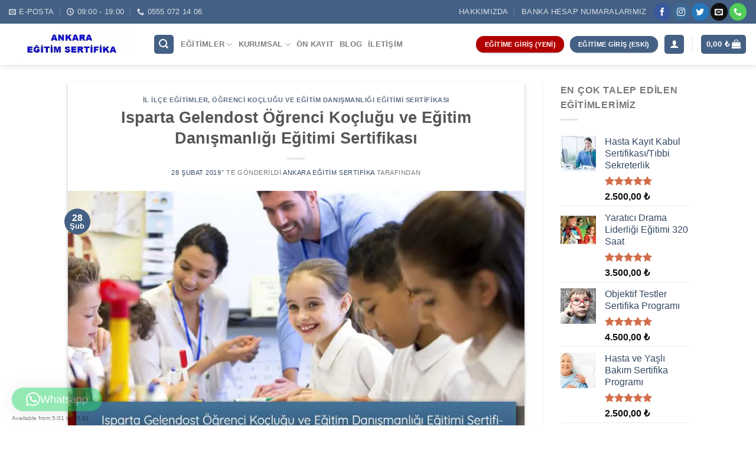

--- FILE ---
content_type: text/html; charset=UTF-8
request_url: https://ankaraegitimsertifika.com/makaleler/isparta-gelendost-ogrenci-koclugu-ve-egitim-danismanligi-egitimi-sertifikasi/
body_size: 23771
content:

<!DOCTYPE html>
<html lang="tr" class="loading-site no-js">
<head>
	<meta charset="UTF-8" />
	<link rel="profile" href="https://gmpg.org/xfn/11" />
	<link rel="pingback" href="https://ankaraegitimsertifika.com/xmlrpc.php" />
	
	<!-- Google tag (gtag.js) --> <script async src="https://www.googletagmanager.com/gtag/js?id=G-6G17T4PESM"></script> <script> window.dataLayer = window.dataLayer || []; function gtag(){dataLayer.push(arguments);} gtag('js', new Date()); gtag('config', 'G-6G17T4PESM'); </script>

	<script>!function(e,c){e[c]=e[c]+(e[c]&&" ")+"quform-js"}(document.documentElement,"className");</script><script>(function(html){html.className = html.className.replace(/\bno-js\b/,'js')})(document.documentElement);</script>
<meta name='robots' content='index, follow, max-image-preview:large, max-snippet:-1, max-video-preview:-1' />
	<style>img:is([sizes="auto" i], [sizes^="auto," i]) { contain-intrinsic-size: 3000px 1500px }</style>
	<meta name="viewport" content="width=device-width, initial-scale=1, maximum-scale=1" />
	<!-- This site is optimized with the Yoast SEO plugin v26.5 - https://yoast.com/wordpress/plugins/seo/ -->
	<title>Isparta Gelendost Öğrenci Koçluğu ve Eğitim Danışmanlığı Eğitimi Sertifikası &#8226; Ankara Eğitim Sertifika</title>
	<link rel="canonical" href="https://ankaraegitimsertifika.com/makaleler/isparta-gelendost-ogrenci-koclugu-ve-egitim-danismanligi-egitimi-sertifikasi/" />
	<meta property="og:locale" content="tr_TR" />
	<meta property="og:type" content="article" />
	<meta property="og:title" content="Isparta Gelendost Öğrenci Koçluğu ve Eğitim Danışmanlığı Eğitimi Sertifikası &#8226; Ankara Eğitim Sertifika" />
	<meta property="og:description" content="Isparta Gelendost Öğrenci Koçluğu ve Eğitim Danışmanlığı Eğitimi Sertifikası &nbsp; Uzaktan Eğitim Fırsatı İle Eğitimini Al, Sertifikan Adresine Gelsin. En Uygun Fiyat, Hemen Ara! &nbsp; Isparta Gelendost Öğrenci Koçluğu ve Eğitim Danışmanlığı Eğitimi Sertifikası Ankara Kariyer Polikliniğinden Öğrenci Koçu olmak isteyenlere büyük fırsat. Öğrenci Koçu olmak isteyip de gerekli eğitimlere katılacak zamanı olmayanlar için online eğitim fırsatı [...]" />
	<meta property="og:url" content="https://ankaraegitimsertifika.com/makaleler/isparta-gelendost-ogrenci-koclugu-ve-egitim-danismanligi-egitimi-sertifikasi/" />
	<meta property="og:site_name" content="Ankara Eğitim Sertifika" />
	<meta property="article:published_time" content="2019-02-28T09:22:35+00:00" />
	<meta property="og:image" content="https://ankaraegitimsertifika.com/wp-content/uploads/ısparta-gelendost-ogrenci-koclugu-ve-egitim-danismanligi-sertifikali-egitim-programi.jpg" />
	<meta property="og:image:width" content="820" />
	<meta property="og:image:height" content="463" />
	<meta property="og:image:type" content="image/jpeg" />
	<meta name="author" content="Ankara Eğitim Sertifika" />
	<meta name="twitter:card" content="summary_large_image" />
	<meta name="twitter:label1" content="Yazan:" />
	<meta name="twitter:data1" content="Ankara Eğitim Sertifika" />
	<meta name="twitter:label2" content="Tahmini okuma süresi" />
	<meta name="twitter:data2" content="6 dakika" />
	<script type="application/ld+json" class="yoast-schema-graph">{"@context":"https://schema.org","@graph":[{"@type":"Article","@id":"https://ankaraegitimsertifika.com/makaleler/isparta-gelendost-ogrenci-koclugu-ve-egitim-danismanligi-egitimi-sertifikasi/#article","isPartOf":{"@id":"https://ankaraegitimsertifika.com/makaleler/isparta-gelendost-ogrenci-koclugu-ve-egitim-danismanligi-egitimi-sertifikasi/"},"author":{"name":"Ankara Eğitim Sertifika","@id":"https://ankaraegitimsertifika.com/#/schema/person/7b54c08ba704e3e43ab20a25aeb7702c"},"headline":"Isparta Gelendost Öğrenci Koçluğu ve Eğitim Danışmanlığı Eğitimi Sertifikası","datePublished":"2019-02-28T09:22:35+00:00","mainEntityOfPage":{"@id":"https://ankaraegitimsertifika.com/makaleler/isparta-gelendost-ogrenci-koclugu-ve-egitim-danismanligi-egitimi-sertifikasi/"},"wordCount":1226,"commentCount":0,"publisher":{"@id":"https://ankaraegitimsertifika.com/#organization"},"image":{"@id":"https://ankaraegitimsertifika.com/makaleler/isparta-gelendost-ogrenci-koclugu-ve-egitim-danismanligi-egitimi-sertifikasi/#primaryimage"},"thumbnailUrl":"https://ankaraegitimsertifika.com/wp-content/uploads/ısparta-gelendost-ogrenci-koclugu-ve-egitim-danismanligi-sertifikali-egitim-programi.jpg","articleSection":["İl İlçe Eğitimler","Öğrenci Koçluğu ve Eğitim Danışmanlığı Eğitimi Sertifikası"],"inLanguage":"tr","potentialAction":[{"@type":"CommentAction","name":"Comment","target":["https://ankaraegitimsertifika.com/makaleler/isparta-gelendost-ogrenci-koclugu-ve-egitim-danismanligi-egitimi-sertifikasi/#respond"]}]},{"@type":"WebPage","@id":"https://ankaraegitimsertifika.com/makaleler/isparta-gelendost-ogrenci-koclugu-ve-egitim-danismanligi-egitimi-sertifikasi/","url":"https://ankaraegitimsertifika.com/makaleler/isparta-gelendost-ogrenci-koclugu-ve-egitim-danismanligi-egitimi-sertifikasi/","name":"Isparta Gelendost Öğrenci Koçluğu ve Eğitim Danışmanlığı Eğitimi Sertifikası &#8226; Ankara Eğitim Sertifika","isPartOf":{"@id":"https://ankaraegitimsertifika.com/#website"},"primaryImageOfPage":{"@id":"https://ankaraegitimsertifika.com/makaleler/isparta-gelendost-ogrenci-koclugu-ve-egitim-danismanligi-egitimi-sertifikasi/#primaryimage"},"image":{"@id":"https://ankaraegitimsertifika.com/makaleler/isparta-gelendost-ogrenci-koclugu-ve-egitim-danismanligi-egitimi-sertifikasi/#primaryimage"},"thumbnailUrl":"https://ankaraegitimsertifika.com/wp-content/uploads/ısparta-gelendost-ogrenci-koclugu-ve-egitim-danismanligi-sertifikali-egitim-programi.jpg","datePublished":"2019-02-28T09:22:35+00:00","breadcrumb":{"@id":"https://ankaraegitimsertifika.com/makaleler/isparta-gelendost-ogrenci-koclugu-ve-egitim-danismanligi-egitimi-sertifikasi/#breadcrumb"},"inLanguage":"tr","potentialAction":[{"@type":"ReadAction","target":["https://ankaraegitimsertifika.com/makaleler/isparta-gelendost-ogrenci-koclugu-ve-egitim-danismanligi-egitimi-sertifikasi/"]}]},{"@type":"ImageObject","inLanguage":"tr","@id":"https://ankaraegitimsertifika.com/makaleler/isparta-gelendost-ogrenci-koclugu-ve-egitim-danismanligi-egitimi-sertifikasi/#primaryimage","url":"https://ankaraegitimsertifika.com/wp-content/uploads/ısparta-gelendost-ogrenci-koclugu-ve-egitim-danismanligi-sertifikali-egitim-programi.jpg","contentUrl":"https://ankaraegitimsertifika.com/wp-content/uploads/ısparta-gelendost-ogrenci-koclugu-ve-egitim-danismanligi-sertifikali-egitim-programi.jpg","width":820,"height":463,"caption":"Isparta Gelendost Öğrenci Koçluğu ve Eğitim Danışmanlığı Eğitimi Sertifikası"},{"@type":"BreadcrumbList","@id":"https://ankaraegitimsertifika.com/makaleler/isparta-gelendost-ogrenci-koclugu-ve-egitim-danismanligi-egitimi-sertifikasi/#breadcrumb","itemListElement":[{"@type":"ListItem","position":1,"name":"Ana sayfa","item":"https://ankaraegitimsertifika.com/"},{"@type":"ListItem","position":2,"name":"İl İlçe Eğitimler","item":"https://ankaraegitimsertifika.com/il-ilce-egitimler/"},{"@type":"ListItem","position":3,"name":"Öğrenci Koçluğu ve Eğitim Danışmanlığı Eğitimi Sertifikası","item":"https://ankaraegitimsertifika.com/il-ilce-egitimler/ogrenci-koclugu-ve-egitim-danismanligi-egitimi-sertifikasi/"},{"@type":"ListItem","position":4,"name":"Isparta Gelendost Öğrenci Koçluğu ve Eğitim Danışmanlığı Eğitimi Sertifikası"}]},{"@type":"WebSite","@id":"https://ankaraegitimsertifika.com/#website","url":"https://ankaraegitimsertifika.com/","name":"Ankara Eğitim Sertifika","description":"Ankara Eğitim Sertifika","publisher":{"@id":"https://ankaraegitimsertifika.com/#organization"},"potentialAction":[{"@type":"SearchAction","target":{"@type":"EntryPoint","urlTemplate":"https://ankaraegitimsertifika.com/?s={search_term_string}"},"query-input":{"@type":"PropertyValueSpecification","valueRequired":true,"valueName":"search_term_string"}}],"inLanguage":"tr"},{"@type":"Organization","@id":"https://ankaraegitimsertifika.com/#organization","name":"Ankara Eğitim Sertifika","url":"https://ankaraegitimsertifika.com/","logo":{"@type":"ImageObject","inLanguage":"tr","@id":"https://ankaraegitimsertifika.com/#/schema/logo/image/","url":"https://ankaraegitimsertifika.com/wp-content/uploads/WhatsApp-Image-2022-08-02-at-18.18.45-2.jpeg.webp","contentUrl":"https://ankaraegitimsertifika.com/wp-content/uploads/WhatsApp-Image-2022-08-02-at-18.18.45-2.jpeg.webp","width":420,"height":90,"caption":"Ankara Eğitim Sertifika"},"image":{"@id":"https://ankaraegitimsertifika.com/#/schema/logo/image/"}},{"@type":"Person","@id":"https://ankaraegitimsertifika.com/#/schema/person/7b54c08ba704e3e43ab20a25aeb7702c","name":"Ankara Eğitim Sertifika"}]}</script>
	<!-- / Yoast SEO plugin. -->


<link rel='dns-prefetch' href='//cdn.jsdelivr.net' />
<link rel='prefetch' href='https://ankaraegitimsertifika.com/wp-content/themes/flatsome/assets/js/chunk.countup.js?ver=3.16.1' />
<link rel='prefetch' href='https://ankaraegitimsertifika.com/wp-content/themes/flatsome/assets/js/chunk.sticky-sidebar.js?ver=3.16.1' />
<link rel='prefetch' href='https://ankaraegitimsertifika.com/wp-content/themes/flatsome/assets/js/chunk.tooltips.js?ver=3.16.1' />
<link rel='prefetch' href='https://ankaraegitimsertifika.com/wp-content/themes/flatsome/assets/js/chunk.vendors-popups.js?ver=3.16.1' />
<link rel='prefetch' href='https://ankaraegitimsertifika.com/wp-content/themes/flatsome/assets/js/chunk.vendors-slider.js?ver=3.16.1' />
<link rel="alternate" type="application/rss+xml" title="Ankara Eğitim Sertifika &raquo; akışı" href="https://ankaraegitimsertifika.com/feed/" />
<link rel="alternate" type="application/rss+xml" title="Ankara Eğitim Sertifika &raquo; yorum akışı" href="https://ankaraegitimsertifika.com/comments/feed/" />
<link rel="alternate" type="application/rss+xml" title="Ankara Eğitim Sertifika &raquo; Isparta Gelendost Öğrenci Koçluğu ve Eğitim Danışmanlığı Eğitimi Sertifikası yorum akışı" href="https://ankaraegitimsertifika.com/makaleler/isparta-gelendost-ogrenci-koclugu-ve-egitim-danismanligi-egitimi-sertifikasi/feed/" />
<link rel='stylesheet' id='formidable-css' href='https://ankaraegitimsertifika.com/wp-content/plugins/formidable/css/formidableforms.css?ver=12121104' type='text/css' media='all' />
<style id='classic-theme-styles-inline-css' type='text/css'>
/*! This file is auto-generated */
.wp-block-button__link{color:#fff;background-color:#32373c;border-radius:9999px;box-shadow:none;text-decoration:none;padding:calc(.667em + 2px) calc(1.333em + 2px);font-size:1.125em}.wp-block-file__button{background:#32373c;color:#fff;text-decoration:none}
</style>
<link rel='stylesheet' id='formcraft-common-css' href='https://ankaraegitimsertifika.com/wp-content/plugins/formcraft3/dist/formcraft-common.css?ver=3.9.7' type='text/css' media='all' />
<link rel='stylesheet' id='formcraft-form-css' href='https://ankaraegitimsertifika.com/wp-content/plugins/formcraft3/dist/form.css?ver=3.9.7' type='text/css' media='all' />
<style id='woocommerce-inline-inline-css' type='text/css'>
.woocommerce form .form-row .required { visibility: visible; }
</style>
<link rel='stylesheet' id='wpgsi-css' href='https://ankaraegitimsertifika.com/wp-content/plugins/wpgsi/public/css/wpgsi-public.css?ver=3.8.3' type='text/css' media='all' />
<link rel='stylesheet' id='quform-css' href='https://ankaraegitimsertifika.com/wp-content/plugins/quform/cache/quform.css?ver=1756303193' type='text/css' media='all' />
<link rel='stylesheet' id='tmm-css' href='https://ankaraegitimsertifika.com/wp-content/plugins/team-members/inc/css/tmm_style.css?ver=6.8.3' type='text/css' media='all' />
<link rel='stylesheet' id='flatsome-main-css' href='https://ankaraegitimsertifika.com/wp-content/themes/flatsome/assets/css/flatsome.css?ver=3.16.1' type='text/css' media='all' />
<style id='flatsome-main-inline-css' type='text/css'>
@font-face {
				font-family: "fl-icons";
				font-display: block;
				src: url(https://ankaraegitimsertifika.com/wp-content/themes/flatsome/assets/css/icons/fl-icons.eot?v=3.16.1);
				src:
					url(https://ankaraegitimsertifika.com/wp-content/themes/flatsome/assets/css/icons/fl-icons.eot#iefix?v=3.16.1) format("embedded-opentype"),
					url(https://ankaraegitimsertifika.com/wp-content/themes/flatsome/assets/css/icons/fl-icons.woff2?v=3.16.1) format("woff2"),
					url(https://ankaraegitimsertifika.com/wp-content/themes/flatsome/assets/css/icons/fl-icons.ttf?v=3.16.1) format("truetype"),
					url(https://ankaraegitimsertifika.com/wp-content/themes/flatsome/assets/css/icons/fl-icons.woff?v=3.16.1) format("woff"),
					url(https://ankaraegitimsertifika.com/wp-content/themes/flatsome/assets/css/icons/fl-icons.svg?v=3.16.1#fl-icons) format("svg");
			}
</style>
<link rel='stylesheet' id='flatsome-shop-css' href='https://ankaraegitimsertifika.com/wp-content/themes/flatsome/assets/css/flatsome-shop.css?ver=3.16.1' type='text/css' media='all' />
<script type="text/javascript" src="https://ankaraegitimsertifika.com/wp-includes/js/jquery/jquery.min.js?ver=3.7.1" id="jquery-core-js"></script>
<script type="text/javascript" src="https://ankaraegitimsertifika.com/wp-content/plugins/woocommerce/assets/js/jquery-blockui/jquery.blockUI.min.js?ver=2.7.0-wc.10.4.0" id="wc-jquery-blockui-js" defer="defer" data-wp-strategy="defer"></script>
<script type="text/javascript" id="wc-add-to-cart-js-extra">
/* <![CDATA[ */
var wc_add_to_cart_params = {"ajax_url":"\/wp-admin\/admin-ajax.php","wc_ajax_url":"\/?wc-ajax=%%endpoint%%","i18n_view_cart":"Sepetim","cart_url":"https:\/\/ankaraegitimsertifika.com\/sepet\/","is_cart":"","cart_redirect_after_add":"no"};
/* ]]> */
</script>
<script type="text/javascript" src="https://ankaraegitimsertifika.com/wp-content/plugins/woocommerce/assets/js/frontend/add-to-cart.min.js?ver=10.4.0" id="wc-add-to-cart-js" defer="defer" data-wp-strategy="defer"></script>
<script type="text/javascript" src="https://ankaraegitimsertifika.com/wp-content/plugins/woocommerce/assets/js/js-cookie/js.cookie.min.js?ver=2.1.4-wc.10.4.0" id="wc-js-cookie-js" defer="defer" data-wp-strategy="defer"></script>
<script type="text/javascript" id="woocommerce-js-extra">
/* <![CDATA[ */
var woocommerce_params = {"ajax_url":"\/wp-admin\/admin-ajax.php","wc_ajax_url":"\/?wc-ajax=%%endpoint%%","i18n_password_show":"\u015eifreyi g\u00f6ster","i18n_password_hide":"\u015eifreyi gizle"};
/* ]]> */
</script>
<script type="text/javascript" src="https://ankaraegitimsertifika.com/wp-content/plugins/woocommerce/assets/js/frontend/woocommerce.min.js?ver=10.4.0" id="woocommerce-js" defer="defer" data-wp-strategy="defer"></script>
<script type="text/javascript" src="https://ankaraegitimsertifika.com/wp-content/plugins/wpgsi/public/js/wpgsi-public.js?ver=3.8.3" id="wpgsi-js"></script>
<link rel="https://api.w.org/" href="https://ankaraegitimsertifika.com/wp-json/" /><link rel="alternate" title="JSON" type="application/json" href="https://ankaraegitimsertifika.com/wp-json/wp/v2/posts/6243" /><link rel="EditURI" type="application/rsd+xml" title="RSD" href="https://ankaraegitimsertifika.com/xmlrpc.php?rsd" />
<meta name="generator" content="WordPress 6.8.3" />
<meta name="generator" content="WooCommerce 10.4.0" />
<link rel='shortlink' href='https://ankaraegitimsertifika.com/?p=6243' />
<link rel="alternate" title="oEmbed (JSON)" type="application/json+oembed" href="https://ankaraegitimsertifika.com/wp-json/oembed/1.0/embed?url=https%3A%2F%2Fankaraegitimsertifika.com%2Fmakaleler%2Fisparta-gelendost-ogrenci-koclugu-ve-egitim-danismanligi-egitimi-sertifikasi%2F" />
<link rel="alternate" title="oEmbed (XML)" type="text/xml+oembed" href="https://ankaraegitimsertifika.com/wp-json/oembed/1.0/embed?url=https%3A%2F%2Fankaraegitimsertifika.com%2Fmakaleler%2Fisparta-gelendost-ogrenci-koclugu-ve-egitim-danismanligi-egitimi-sertifikasi%2F&#038;format=xml" />
<!-- HFCM by 99 Robots - Snippet # 1: analytics -->
<!-- Google Tag Manager -->
<script>(function(w,d,s,l,i){w[l]=w[l]||[];w[l].push({'gtm.start':
new Date().getTime(),event:'gtm.js'});var f=d.getElementsByTagName(s)[0],
j=d.createElement(s),dl=l!='dataLayer'?'&l='+l:'';j.async=true;j.src=
'https://www.googletagmanager.com/gtm.js?id='+i+dl;f.parentNode.insertBefore(j,f);
})(window,document,'script','dataLayer','GTM-KMZBSFH');</script>
<!-- End Google Tag Manager -->

<!-- /end HFCM by 99 Robots -->
<script>document.createElement( "picture" );if(!window.HTMLPictureElement && document.addEventListener) {window.addEventListener("DOMContentLoaded", function() {var s = document.createElement("script");s.src = "https://ankaraegitimsertifika.com/wp-content/plugins/webp-express/js/picturefill.min.js";document.body.appendChild(s);});}</script><link rel="preload" as="font" href="/wp-content/themes/flatsome/assets/css/icons/fl-icons.woff2" type="font/woff2" crossorigin="anonymous">
<meta name="theme-color" content="#446084">
<meta name="apple-mobile-web-app-status-bar-style" content="#446084">
<meta name="msapplication-navbutton-color" content="#446084">	

<!-- Global site tag (gtag.js) - Google Analytics -->
<script async src="https://www.googletagmanager.com/gtag/js?id=UA-55615325-46"></script>
<script>
  window.dataLayer = window.dataLayer || [];
  function gtag(){dataLayer.push(arguments);}
  gtag('js', new Date());

  gtag('config', 'UA-55615325-46');
</script>
	<noscript><style>.woocommerce-product-gallery{ opacity: 1 !important; }</style></noscript>
	<style id="custom-css" type="text/css">:root {--primary-color: #446084;}.header-main{height: 70px}#logo img{max-height: 70px}#logo{width:214px;}.header-bottom{min-height: 39px}.header-top{min-height: 40px}.transparent .header-main{height: 30px}.transparent #logo img{max-height: 30px}.has-transparent + .page-title:first-of-type,.has-transparent + #main > .page-title,.has-transparent + #main > div > .page-title,.has-transparent + #main .page-header-wrapper:first-of-type .page-title{padding-top: 60px;}.header.show-on-scroll,.stuck .header-main{height:70px!important}.stuck #logo img{max-height: 70px!important}.header-bg-color {background-color: rgba(255,255,255,0.9)}.header-bottom {background-color: #f1f1f1}.top-bar-nav > li > a{line-height: 16px }.header-main .nav > li > a{line-height: 16px }.stuck .header-main .nav > li > a{line-height: 50px }.header-bottom-nav > li > a{line-height: 16px }@media (max-width: 549px) {.header-main{height: 70px}#logo img{max-height: 70px}}.nav-dropdown-has-arrow.nav-dropdown-has-border li.has-dropdown:before{border-bottom-color: #446084;}.nav .nav-dropdown{border-color: #446084 }.nav-dropdown{font-size:89%}@media screen and (min-width: 550px){.products .box-vertical .box-image{min-width: 300px!important;width: 300px!important;}}.footer-2{background-color: #ffffff}.absolute-footer, html{background-color: #ffffff}button[name='update_cart'] { display: none; }.nav-vertical-fly-out > li + li {border-top-width: 1px; border-top-style: solid;}/* Custom CSS */#billing_address_1_field {width: 100%;}#billing_address_2_field {width: 100%;}.label-new.menu-item > a:after{content:"Yeni";}.label-hot.menu-item > a:after{content:"Yeni";}.label-sale.menu-item > a:after{content:"İndirim";}.label-popular.menu-item > a:after{content:"Popüler";}</style><style id="kirki-inline-styles"></style><style id="yellow-pencil">
/*
	The following CSS codes are created by the YellowPencil plugin.
	https://yellowpencil.waspthemes.com/
*/
.product-main .product-summary .social-icons{display:none;}.shop-container .product .product-main{padding-bottom:0px;}.shop-container .product .product-footer{position:relative;top:-56px;}#wpforms-submit-35295{background-color:#fd2e2e;color:#ffffff;}#wpforms-form-35295 .wpforms-title{color:#020202;font-weight:700;}#wpforms-form-35295 .wpforms-field-text{padding-top:4px;padding-bottom:1px;}#wpforms-form-35295 .wpforms-field{padding-bottom:4px;padding-top:4px;}.woocommerce-product-gallery__image a img{max-width:75% !important;}@media (max-width:640px){.shop-container .product .product-footer{top:-34px;}}@media (max-width:500px){.product-main .product-summary{padding-bottom:0px;}}@media (max-width:479px){#content .section .text p{font-size:33px;}.banner-layer h3 span{font-size:26px;}.banner-layer span strong{font-size:42px;position:relative;top:-33px;}#content .text p span{font-size:16px !important;display:inline-block;-webkit-transform:translatex(0px) translatey(0px) !important;-ms-transform:translatex(0px) translatey(0px) !important;transform:translatex(0px) translatey(0px) !important;position:relative;top:-8px;}}
</style></head>

<body data-rsssl=1 class="wp-singular post-template-default single single-post postid-6243 single-format-standard wp-theme-flatsome wp-child-theme-flatsome-child theme-flatsome non-logged-in woocommerce-no-js full-width header-shadow box-shadow nav-dropdown-has-arrow nav-dropdown-has-shadow nav-dropdown-has-border">


<a class="skip-link screen-reader-text" href="#main">Skip to content</a>

<div id="wrapper">

	
	<header id="header" class="header header-full-width has-sticky sticky-fade">
		<div class="header-wrapper">
			<div id="top-bar" class="header-top hide-for-sticky nav-dark">
    <div class="flex-row container">
      <div class="flex-col hide-for-medium flex-left">
          <ul class="nav nav-left medium-nav-center nav-small  nav-divided nav-prompts-overlay nav-uppercase">
              <li class="header-contact-wrapper">
		<ul id="header-contact" class="nav nav-divided nav-uppercase header-contact">
		
						<li class="">
			  <a href="mailto:ankarakariyerpoliklinigi@gmail.com" class="tooltip" title="ankarakariyerpoliklinigi@gmail.com">
				  <i class="icon-envelop" style="font-size:12px;" ></i>			       <span>
			       	E-Posta			       </span>
			  </a>
			</li>
			
						<li class="">
			  <a class="tooltip" title="09:00 - 19:00 ">
			  	   <i class="icon-clock" style="font-size:12px;" ></i>			        <span>09:00 - 19:00</span>
			  </a>
			 </li>
			
						<li class="">
			  <a href="tel:0555 072 14 06" class="tooltip" title="0555 072 14 06">
			     <i class="icon-phone" style="font-size:12px;" ></i>			      <span>0555 072 14 06</span>
			  </a>
			</li>
				</ul>
</li>
          </ul>
      </div>

      <div class="flex-col hide-for-medium flex-center">
          <ul class="nav nav-center nav-small  nav-divided nav-prompts-overlay nav-uppercase">
                        </ul>
      </div>

      <div class="flex-col hide-for-medium flex-right">
         <ul class="nav top-bar-nav nav-right nav-small  nav-divided nav-prompts-overlay nav-uppercase">
              <li id="menu-item-1669" class="menu-item menu-item-type-post_type menu-item-object-page menu-item-1669 menu-item-design-default"><a href="https://ankaraegitimsertifika.com/hakkimizda/" class="nav-top-link">Hakkımızda</a></li>
<li id="menu-item-1670" class="menu-item menu-item-type-post_type menu-item-object-page menu-item-1670 menu-item-design-default"><a href="https://ankaraegitimsertifika.com/banka-hesap-numaralarimiz/" class="nav-top-link">Banka Hesap Numaralarımız</a></li>
<li class="html header-social-icons ml-0">
	<div class="social-icons follow-icons" ><a href="https://www.facebook.com/ankarakariyerpoliklinigi/" target="_blank" data-label="Facebook" rel="noopener noreferrer nofollow" class="icon primary button circle facebook tooltip" title="Facebook' ta Takip Edin" aria-label="Facebook&#039; ta Takip Edin"><i class="icon-facebook" ></i></a><a href="https://www.instagram.com/ankarakariyerdanismanlik" target="_blank" rel="noopener noreferrer nofollow" data-label="Instagram" class="icon primary button circle  instagram tooltip" title="Instagram' da Takip Edin" aria-label="Instagram&#039; da Takip Edin"><i class="icon-instagram" ></i></a><a href="https://twitter.com/kariyer_ankara" target="_blank" data-label="Twitter" rel="noopener noreferrer nofollow" class="icon primary button circle  twitter tooltip" title="Twitter' da Takip Edin" aria-label="Twitter&#039; da Takip Edin"><i class="icon-twitter" ></i></a><a href="mailto:ankarakariyerpoliklinigi@gmail.com" data-label="E-mail" rel="nofollow" class="icon primary button circle  email tooltip" title="Bize email gönderin" aria-label="Bize email gönderin"><i class="icon-envelop" ></i></a><a href="tel:+905550721406" target="_blank" data-label="Phone" rel="noopener noreferrer nofollow" class="icon primary button circle  phone tooltip" title="Call us" aria-label="Call us"><i class="icon-phone" ></i></a></div></li>
          </ul>
      </div>

            <div class="flex-col show-for-medium flex-grow">
          <ul class="nav nav-center nav-small mobile-nav  nav-divided nav-prompts-overlay nav-uppercase">
                        </ul>
      </div>
      
    </div>
</div>
<div id="masthead" class="header-main ">
      <div class="header-inner flex-row container logo-left medium-logo-center" role="navigation">

          <!-- Logo -->
          <div id="logo" class="flex-col logo">
            
<!-- Header logo -->
<a href="https://ankaraegitimsertifika.com/" title="Ankara Eğitim Sertifika - Ankara Eğitim Sertifika" rel="home">
		<picture><source srcset="https://ankaraegitimsertifika.com/wp-content/webp-express/webp-images/uploads/WhatsApp-Image-2022-08-02-at-18.18.45-2.jpeg.webp" type="image/webp"><img width="420" height="90" src="https://ankaraegitimsertifika.com/wp-content/uploads/WhatsApp-Image-2022-08-02-at-18.18.45-2.jpeg" class="header_logo header-logo webpexpress-processed" alt="Ankara Eğitim Sertifika"></picture><picture><source srcset="https://ankaraegitimsertifika.com/wp-content/webp-express/webp-images/uploads/WhatsApp-Image-2022-08-02-at-18.18.45-2.jpeg.webp" type="image/webp"><img width="420" height="90" src="https://ankaraegitimsertifika.com/wp-content/uploads/WhatsApp-Image-2022-08-02-at-18.18.45-2.jpeg" class="header-logo-dark webpexpress-processed" alt="Ankara Eğitim Sertifika"></picture></a>
          </div>

          <!-- Mobile Left Elements -->
          <div class="flex-col show-for-medium flex-left">
            <ul class="mobile-nav nav nav-left ">
              <li class="nav-icon has-icon">
  		<a href="#" data-open="#main-menu" data-pos="center" data-bg="main-menu-overlay" data-color="" class="is-small" aria-label="Menu" aria-controls="main-menu" aria-expanded="false">

		  <i class="icon-menu" ></i>
		  		</a>
	</li>
            </ul>
          </div>

          <!-- Left Elements -->
          <div class="flex-col hide-for-medium flex-left
            flex-grow">
            <ul class="header-nav header-nav-main nav nav-left  nav-line-bottom nav-spacing-small nav-uppercase" >
              <li class="header-search header-search-lightbox has-icon">
	<div class="header-button">		<a href="#search-lightbox" aria-label="Ara" data-open="#search-lightbox" data-focus="input.search-field"
		class="icon primary button round is-small">
		<i class="icon-search" style="font-size:16px;" ></i></a>
		</div>
	
	<div id="search-lightbox" class="mfp-hide dark text-center">
		<div class="searchform-wrapper ux-search-box relative is-large"><form role="search" method="get" class="searchform" action="https://ankaraegitimsertifika.com/">
	<div class="flex-row relative">
						<div class="flex-col flex-grow">
			<label class="screen-reader-text" for="woocommerce-product-search-field-0">Ara:</label>
			<input type="search" id="woocommerce-product-search-field-0" class="search-field mb-0" placeholder="Eğitim ara" value="" name="s" />
			<input type="hidden" name="post_type" value="product" />
					</div>
		<div class="flex-col">
			<button type="submit" value="Ara" class="ux-search-submit submit-button secondary button icon mb-0" aria-label="Submit">
				<i class="icon-search" ></i>			</button>
		</div>
	</div>
	<div class="live-search-results text-left z-top"></div>
</form>
</div>	</div>
</li>
<li id="menu-item-1632" class="menu-item menu-item-type-post_type menu-item-object-page menu-item-has-children menu-item-1632 menu-item-design-default has-dropdown"><a href="https://ankaraegitimsertifika.com/egitimler/" class="nav-top-link" aria-expanded="false" aria-haspopup="menu">Eğitimler<i class="icon-angle-down" ></i></a>
<ul class="sub-menu nav-dropdown nav-dropdown-simple">
	<li id="menu-item-1637" class="menu-item menu-item-type-taxonomy menu-item-object-product_cat menu-item-has-children menu-item-1637 nav-dropdown-col"><a href="https://ankaraegitimsertifika.com/egitimler/kisisel-gelisim-egitimleri/">Kişisel Gelişim Eğitimleri</a>
	<ul class="sub-menu nav-column nav-dropdown-simple">
		<li id="menu-item-1640" class="menu-item menu-item-type-taxonomy menu-item-object-product_cat menu-item-1640"><a href="https://ankaraegitimsertifika.com/egitimler/meb-egzersiz-egitimleri/">MEB Egzersiz Eğitimleri</a></li>
		<li id="menu-item-1642" class="menu-item menu-item-type-taxonomy menu-item-object-product_cat menu-item-1642"><a href="https://ankaraegitimsertifika.com/egitimler/psikoloji-egitimleri/">Psikoloji Eğitimleri</a></li>
		<li id="menu-item-1643" class="menu-item menu-item-type-taxonomy menu-item-object-product_cat menu-item-1643"><a href="https://ankaraegitimsertifika.com/egitimler/psikolojik-test-egitimleri/">Psikolojik Test Eğitimleri</a></li>
		<li id="menu-item-1641" class="menu-item menu-item-type-taxonomy menu-item-object-product_cat menu-item-1641"><a href="https://ankaraegitimsertifika.com/egitimler/orgun-egitimler/">Örgün Eğitimler</a></li>
		<li id="menu-item-1634" class="menu-item menu-item-type-taxonomy menu-item-object-product_cat menu-item-1634"><a href="https://ankaraegitimsertifika.com/egitimler/danismanliklar/">Danışmanlıklar</a></li>
		<li id="menu-item-1635" class="menu-item menu-item-type-taxonomy menu-item-object-product_cat menu-item-1635"><a href="https://ankaraegitimsertifika.com/egitimler/formatorluk-egitimleri/">Formatörlük Eğitimleri</a></li>
		<li id="menu-item-1636" class="menu-item menu-item-type-taxonomy menu-item-object-product_cat menu-item-1636"><a href="https://ankaraegitimsertifika.com/egitimler/kampanyali-egitimler/">Kampanyalı Eğitimler</a></li>
		<li id="menu-item-1638" class="menu-item menu-item-type-taxonomy menu-item-object-product_cat menu-item-1638"><a href="https://ankaraegitimsertifika.com/egitimler/kurumsal-egitimler/">Kurumsal Eğitimler</a></li>
		<li id="menu-item-1639" class="menu-item menu-item-type-taxonomy menu-item-object-product_cat menu-item-1639"><a href="https://ankaraegitimsertifika.com/egitimler/lisans-yuksek-lisans-doktora/">Lisans &#8211; Yüksek Lisans &#8211; Doktora</a></li>
		<li id="menu-item-1633" class="menu-item menu-item-type-taxonomy menu-item-object-product_cat menu-item-1633"><a href="https://ankaraegitimsertifika.com/egitimler/cok-talep-edilen-egitimlerimiz/">Çok Talep Edilen Eğitimlerimiz</a></li>
		<li id="menu-item-1644" class="menu-item menu-item-type-taxonomy menu-item-object-product_cat menu-item-1644"><a href="https://ankaraegitimsertifika.com/egitimler/uygulama-atolyeleri/">Uygulama Atölyeleri</a></li>
	</ul>
</li>
	<li id="menu-item-1785" class="image-column menu-item menu-item-type-custom menu-item-object-custom menu-item-1785"><a href="#Egitimler" class="dropdown-image-column"><picture><source srcset="https://ankaraegitimsertifika.com/wp-content/webp-express/webp-images/uploads/sorular.jpg.webp" type="image/webp"><img width="180" height="480" src="https://ankaraegitimsertifika.com/wp-content/uploads/sorular.jpg" title="Eğitimler" alt="Eğitimler" class="webpexpress-processed"></picture></a></li>
</ul>
</li>
<li id="menu-item-1630" class="menu-item menu-item-type-custom menu-item-object-custom menu-item-has-children menu-item-1630 menu-item-design-default has-dropdown"><a href="#Kurumsal" class="nav-top-link" aria-expanded="false" aria-haspopup="menu">Kurumsal<i class="icon-angle-down" ></i></a>
<ul class="sub-menu nav-dropdown nav-dropdown-simple">
	<li id="menu-item-1787" class="image-column menu-item menu-item-type-post_type menu-item-object-page menu-item-1787"><a href="https://ankaraegitimsertifika.com/hakkimizda/" class="dropdown-image-column"><picture><source srcset="https://ankaraegitimsertifika.com/wp-content/webp-express/webp-images/uploads/hakkimizda.jpg.webp" type="image/webp"><img width="180" height="480" src="https://ankaraegitimsertifika.com/wp-content/uploads/hakkimizda.jpg" title="Hakkımızda" alt="Hakkımızda" class="webpexpress-processed"></picture></a></li>
	<li id="menu-item-34" class="kurumsal menu-item menu-item-type-post_type menu-item-object-page menu-item-has-children menu-item-34 nav-dropdown-col"><a title="Hakkımızda" href="https://ankaraegitimsertifika.com/hakkimizda/">Hakkımızda</a>
	<ul class="sub-menu nav-column nav-dropdown-simple">
		<li id="menu-item-149" class="menu-item menu-item-type-post_type menu-item-object-page menu-item-149"><a href="https://ankaraegitimsertifika.com/tanitim-videosu/">Tanıtım Videosu</a></li>
		<li id="menu-item-50" class="soru menu-item menu-item-type-post_type menu-item-object-page menu-item-50"><a title="Sıkça Sorulan Sorular" href="https://ankaraegitimsertifika.com/sikca-sorulan-sorular/">Sıkça Sorulan Sorular</a></li>
		<li id="menu-item-35" class="foto menu-item menu-item-type-post_type menu-item-object-page menu-item-35"><a title="Foto Galeri" href="https://ankaraegitimsertifika.com/foto-galeri/">Foto Galeri</a></li>
		<li id="menu-item-51" class="gazete menu-item menu-item-type-post_type menu-item-object-page menu-item-51"><a title="Sözleşmeler" href="https://ankaraegitimsertifika.com/sozlesmeler/">Sözleşmeler</a></li>
		<li id="menu-item-37" class="bina menu-item menu-item-type-post_type menu-item-object-page menu-item-37"><a title="Çözüm Ortaklarımız" href="https://ankaraegitimsertifika.com/cozum-ortaklarimiz/">Çözüm Ortaklarımız</a></li>
		<li id="menu-item-36" class="kurumsal menu-item menu-item-type-post_type menu-item-object-page menu-item-36"><a title="Eğitim Kadromuz" href="https://ankaraegitimsertifika.com/egitim-kadromuz/">Eğitim Kadromuz</a></li>
		<li id="menu-item-145" class="cuzdan menu-item menu-item-type-post_type menu-item-object-page menu-item-145"><a title="Banka Hesap Numaralarımız" href="https://ankaraegitimsertifika.com/banka-hesap-numaralarimiz/">Banka Hesap Numaralarımız</a></li>
	</ul>
</li>
</ul>
</li>
<li id="menu-item-39" class="anlasma menu-item menu-item-type-post_type menu-item-object-page menu-item-39 menu-item-design-default"><a title="Eğitim Ön Kayıt" href="https://ankaraegitimsertifika.com/egitim-kayit-formu/" class="nav-top-link">Ön Kayıt</a></li>
<li id="menu-item-24005" class="menu-item menu-item-type-post_type menu-item-object-page menu-item-24005 menu-item-design-default"><a href="https://ankaraegitimsertifika.com/blog/" class="nav-top-link">Blog</a></li>
<li id="menu-item-9" class="iletisim menu-item menu-item-type-post_type menu-item-object-page menu-item-9 menu-item-design-default"><a href="https://ankaraegitimsertifika.com/iletisim/" class="nav-top-link">İletişim</a></li>
            </ul>
          </div>

          <!-- Right Elements -->
          <div class="flex-col hide-for-medium flex-right">
            <ul class="header-nav header-nav-main nav nav-right  nav-line-bottom nav-spacing-small nav-uppercase">
              <li class="html header-button-1">
	<div class="header-button">
	<a rel="noopener noreferrer" href="https://onlineegitimmerkezi.com.tr/" target="_blank" class="button alert is-small box-shadow-1 box-shadow-3-hover"  style="border-radius:99px;">
    <span>Eğitime Giriş (Yeni)</span>
  </a>
	</div>
</li>


<li class="html header-button-2">
	<div class="header-button">
	<a rel="noopener noreferrer dofollow" href="https://universiteegitimleri.com/login" target="_blank" class="button primary is-small box-shadow-1 box-shadow-3-hover"  style="border-radius:99px;">
    <span>Eğitime Giriş (Eski)</span>
  </a>
	</div>
</li>
<li class="account-item has-icon
    "
>
<div class="header-button">
<a href="https://ankaraegitimsertifika.com/hesabim/"
    class="nav-top-link nav-top-not-logged-in icon primary button round is-small"
    data-open="#login-form-popup"  >
  <i class="icon-user" ></i>
</a>

</div>

</li>
<li class="header-divider"></li><li class="cart-item has-icon has-dropdown">
<div class="header-button">
<a href="https://ankaraegitimsertifika.com/sepet/" title="Sepet" class="header-cart-link icon primary button round is-small">


<span class="header-cart-title">
          <span class="cart-price"><span class="woocommerce-Price-amount amount"><bdi>0,00&nbsp;<span class="woocommerce-Price-currencySymbol">&#8378;</span></bdi></span></span>
  </span>

    <i class="icon-shopping-bag"
    data-icon-label="0">
  </i>
  </a>
</div>
 <ul class="nav-dropdown nav-dropdown-simple">
    <li class="html widget_shopping_cart">
      <div class="widget_shopping_cart_content">
        

	<p class="woocommerce-mini-cart__empty-message">Sepetinizde ürün bulunmuyor.</p>


      </div>
    </li>
     </ul>

</li>
            </ul>
          </div>

          <!-- Mobile Right Elements -->
          <div class="flex-col show-for-medium flex-right">
            <ul class="mobile-nav nav nav-right ">
              <li class="cart-item has-icon">

<div class="header-button">      <a href="https://ankaraegitimsertifika.com/sepet/" class="header-cart-link off-canvas-toggle nav-top-link icon primary button round is-small" data-open="#cart-popup" data-class="off-canvas-cart" title="Sepet" data-pos="right">
  
    <i class="icon-shopping-bag"
    data-icon-label="0">
  </i>
  </a>
</div>

  <!-- Cart Sidebar Popup -->
  <div id="cart-popup" class="mfp-hide widget_shopping_cart">
  <div class="cart-popup-inner inner-padding">
      <div class="cart-popup-title text-center">
          <h4 class="uppercase">Sepet</h4>
          <div class="is-divider"></div>
      </div>
      <div class="widget_shopping_cart_content">
          

	<p class="woocommerce-mini-cart__empty-message">Sepetinizde ürün bulunmuyor.</p>


      </div>
             <div class="cart-sidebar-content relative"></div><div class="payment-icons inline-block"><picture><source srcset="https://ankaraegitimsertifika.com/wp-content/webp-express/webp-images/uploads/logo-band_iyzico-ile-Ode@1X-min.png.webp" type="image/webp"><img src="https://ankaraegitimsertifika.com/wp-content/uploads/logo-band_iyzico-ile-Ode@1X-min.png" alt="bg_image" class="webpexpress-processed"></picture></div>  </div>
  </div>

</li>
            </ul>
          </div>

      </div>

            <div class="container"><div class="top-divider full-width"></div></div>
      </div>

<div class="header-bg-container fill"><div class="header-bg-image fill"></div><div class="header-bg-color fill"></div></div>		</div>
	</header>

	
	<main id="main" class="">

<div id="content" class="blog-wrapper blog-single page-wrapper">
	

<div class="row row-large row-divided ">

	<div class="large-9 col">
		


<article id="post-6243" class="post-6243 post type-post status-publish format-standard has-post-thumbnail hentry category-il-ilce-egitimler category-ogrenci-koclugu-ve-egitim-danismanligi-egitimi-sertifikasi">
	<div class="article-inner has-shadow box-shadow-2 box-shadow-5-hover">
		<header class="entry-header">
	<div class="entry-header-text entry-header-text-top text-center">
		<h6 class="entry-category is-xsmall"><a href="https://ankaraegitimsertifika.com/il-ilce-egitimler/" rel="category tag">İl İlçe Eğitimler</a>, <a href="https://ankaraegitimsertifika.com/il-ilce-egitimler/ogrenci-koclugu-ve-egitim-danismanligi-egitimi-sertifikasi/" rel="category tag">Öğrenci Koçluğu ve Eğitim Danışmanlığı Eğitimi Sertifikası</a></h6><h1 class="entry-title">Isparta Gelendost Öğrenci Koçluğu ve Eğitim Danışmanlığı Eğitimi Sertifikası</h1><div class="entry-divider is-divider small"></div>
	<div class="entry-meta uppercase is-xsmall">
		<span class="posted-on"><a href="https://ankaraegitimsertifika.com/makaleler/isparta-gelendost-ogrenci-koclugu-ve-egitim-danismanligi-egitimi-sertifikasi/" rel="bookmark"><time class="entry-date published updated" datetime="2019-02-28T12:22:35+03:00">28 Şubat 2019</time></a>&rsquo;&#039; te gönderildi</span><span class="byline"> <span class="meta-author vcard"><a class="url fn n" href="https://ankaraegitimsertifika.com/makaleler/author/admin/">Ankara Eğitim Sertifika</a></span> tarafından</span>	</div>
	</div>
						<div class="entry-image relative">
				<a href="https://ankaraegitimsertifika.com/makaleler/isparta-gelendost-ogrenci-koclugu-ve-egitim-danismanligi-egitimi-sertifikasi/">
    <picture><source srcset="https://ankaraegitimsertifika.com/wp-content/webp-express/webp-images/uploads/ısparta-gelendost-ogrenci-koclugu-ve-egitim-danismanligi-sertifikali-egitim-programi.jpg.webp 820w, https://ankaraegitimsertifika.com/wp-content/webp-express/webp-images/uploads/ısparta-gelendost-ogrenci-koclugu-ve-egitim-danismanligi-sertifikali-egitim-programi-708x400.jpg.webp 708w, https://ankaraegitimsertifika.com/wp-content/webp-express/webp-images/uploads/ısparta-gelendost-ogrenci-koclugu-ve-egitim-danismanligi-sertifikali-egitim-programi-768x434.jpg.webp 768w, https://ankaraegitimsertifika.com/wp-content/webp-express/webp-images/uploads/ısparta-gelendost-ogrenci-koclugu-ve-egitim-danismanligi-sertifikali-egitim-programi-450x254.jpg.webp 450w" sizes="(max-width: 820px) 100vw, 820px" type="image/webp"><img width="820" height="463" src="https://ankaraegitimsertifika.com/wp-content/uploads/ısparta-gelendost-ogrenci-koclugu-ve-egitim-danismanligi-sertifikali-egitim-programi.jpg" class="attachment-large size-large wp-post-image webpexpress-processed" alt="Isparta Gelendost Öğrenci Koçluğu ve Eğitim Danışmanlığı Eğitimi Sertifikası" decoding="async" fetchpriority="high" srcset="https://ankaraegitimsertifika.com/wp-content/uploads/ısparta-gelendost-ogrenci-koclugu-ve-egitim-danismanligi-sertifikali-egitim-programi.jpg 820w, https://ankaraegitimsertifika.com/wp-content/uploads/ısparta-gelendost-ogrenci-koclugu-ve-egitim-danismanligi-sertifikali-egitim-programi-708x400.jpg 708w, https://ankaraegitimsertifika.com/wp-content/uploads/ısparta-gelendost-ogrenci-koclugu-ve-egitim-danismanligi-sertifikali-egitim-programi-768x434.jpg 768w, https://ankaraegitimsertifika.com/wp-content/uploads/ısparta-gelendost-ogrenci-koclugu-ve-egitim-danismanligi-sertifikali-egitim-programi-450x254.jpg 450w" sizes="(max-width: 820px) 100vw, 820px"></picture></a>
				<div class="badge absolute top post-date badge-circle">
	<div class="badge-inner">
		<span class="post-date-day">28</span><br>
		<span class="post-date-month is-small">Şub</span>
	</div>
</div>
			</div>
			</header>
		<div class="entry-content single-page">

	<h1 style="text-align: center;">Isparta Gelendost Öğrenci Koçluğu ve Eğitim Danışmanlığı Eğitimi Sertifikası</h1>
<p>&nbsp;</p>
<p><span style="color: #ed1c24;">Uzaktan Eğitim Fırsatı İle Eğitimini Al, Sertifikan Adresine Gelsin. En Uygun Fiyat, Hemen Ara!</span></p>
<p>&nbsp;</p>
<h2><b>Isparta Gelendost Öğrenci Koçluğu ve Eğitim Danışmanlığı Eğitimi Sertifikası</b></h2>
<p>Ankara Kariyer Polikliniğinden Öğrenci Koçu olmak isteyenlere büyük fırsat. Öğrenci Koçu olmak isteyip de gerekli eğitimlere katılacak zamanı olmayanlar için online eğitim fırsatı sunuyoruz. Uzaktan eğitim sistemi sayesinde internetin olduğu her yerden videoları takip edebilir ve ihtiyacınız olan eğitim sürecini zahmetsiz bir şekilde tamamlayabilirsiniz. <b>Ankara Kariyer Polikliniği Öğrenci Koçluğu ve Eğitim Danışmanlığı</b> eğitimimizden Türkiye’nin her neresinde olursanız olun rahatlıkla katılabilme imkanına sahip olursunuz. Eğitimden yararlanmak için tek yapmanız gereken bizimle iletişime geçmek olacaktır.<span class="Apple-converted-space"> </span></p>
<p><span class="Apple-converted-space"> </span><b>Ankara Kariyer Polikliniği Öğrenci Koçluğu Eğitimi</b>’ni satın aldığınız takdirde aynı gün içerisinde sizlere bir eğitim paneli açıyoruz. Sizden tek istediğimiz panelde yer alan videoları izleyip bitirmenizdir. Alanında uzman eğitimcilerimiz tarafından hazırlanan eğitim videolarında Öğrenci Koçluğuna dair bilmeniz gereken her türlü bilgi yer almakta olup online eğitimin, örgün eğitimde alacağınız eğitimden hiçbir farkı bulunmamaktadır. Üstelik tablet, telefon, bilgisayar fark etmeksizin internetin olduğu her yerden eğitim videolarını takip edebilir ve eğitiminizi hem rahat hem de başarılı bir şekilde tamamlayabilirsiniz.<span class="Apple-converted-space"> </span></p>
<h3>Ankara Kariyer Polikliniği</h3>
<p>Piyade Mah. İstasyon Cad. 231-1<br />
Etimesgut / ANKARA</p>
<p>İletişim: +90 555 072 14 06</p>
<p><strong>Hafta İçi:</strong> 09:00 – 19:00</p>
<p><strong>Hafta Sonu:</strong> 09:00 – 20:00</p>
<p>&nbsp;</p>
<h3><b>Isparta Gelendost Öğrenci Koçu Kimdir?</b></h3>
<p><b>Ankara Kariyer Polikliniği  Isparta Gelendost </b><b style="font-size: 14.4px;">Öğrenci Koçluğu </b><span style="font-size: 14.4px;">eğitimi ile yüzlerce öğrencinin hayatına dokunma fırsatına sahip olacaksınız. Peki bir öğrenci koçu tam olarak kimdir, ne iş yapar?</span></p>
<p>Öğrenci Koçu öğrencinin kendini tanımasını ve kendi seçimlerini yapabilmesini sağlayan kişidir. Öğrencinin kendine uygun hedefleri belirlemesini ve bu hedeflere ulaşmak için hangi yolu kullanması gerektiğine dair gerekli yardımda bulunur. Bir Öğrenci Koçu henüz kendini keşfetme sürecinde olan gençler için bu süreci hızlandırmakla ve seçimlerini en doğru bir şekilde yapabilmelerini sağlamakla görevlidir. Öğrencilerin istek ve ihtiyaçlarını doğru bir şekilde belirlemelerini sağlayarak onlara daha özgür düşünebilmenin kapılarını açar. Böylece öğrenciler kendilerini sınırlayan düşünce kalıplarından kurtularak daha özgür ve olumlu düşünce kalıpları ile hareket etmeyi öğrenirler.<span class="Apple-converted-space"> </span></p>
<p>Çoğu öğrenci zamanını programlama hususunda problem yaşar. Bu da haliyle ders başarılarında olumsuz yönde bir etki oluşturur. Dolayısıyla bir Öğrenci Koçu öğrencilerin zamanlarını doğru bir şekilde kullanmalarını öğrenmeleri yönünde çalışmalar yürütmekle de görevlidir. Öğrencinin etkili bir program oluşturabilmesini ve bu programa uyma disiplini geliştirmesini sağlayacak faaliyetlerde bulunur. Bunları yaparken de öğrencinin dersleri, hobileri ve eğlence isteği arasında bir denge oluşturmaya özen gösterir. Özetleyecek olursak bir öğrenci koçu olmak demek öğrencinin sadece ders başarısını yükseltmeye yönelik çalışmalar yapmak demek değildir. Öğrenci Koçu olmak kişinin hem okul hem aile hem de sosyal hayatında daha dengeli, daha mutlu, özgüvenli ve başarılı olmasını sağlamak demektir. <b>Ankara Kariyer Polikliniği Öğrenci Koçluğu Eğitimi</b>ni tamamlamış olan bir Öğrenci Koçu başarı yolculuğunda öğrencinin yolunu aydınlatan kişidir.<span class="Apple-converted-space"> </span></p>
<h4><b>Isparta Gelendost  Öğrenci Koçu Olmak İçin Uzaktan Eğitim Yeterli Midir?</b></h4>
<p><b>Ankara Kariyer Polikliniği Öğrenci Koçluğu Eğitimi</b>ni almak istiyor fakat uzaktan eğitimin yeterli olup olmayacağı noktasında tereddütler mi yaşıyorsunuz? Şunu gönül rahatlığı ile belirtmek isteriz ki kurumumuz tarafından verilmekte olan uzaktan eğitimle örgün eğitim arasında yeterlilik bakımından hiçbir fark bulunmamaktadır. Üstelik uzaktan eğitimin örgün eğitime kıyasla getirileri oldukça fazladır. Özellikle de örgün eğitime zaman ayıramayacak olan kursiyerlerimiz için uzaktan eğitim eşsiz bir fırsattır. Günümüzde üniversitelerde bile uzaktan eğitim yolu ile eğitim verilmekteyken ve bu eğitimler sonunda bireyler lisans diploması almaya hak kazanırlarken, <b>Ankara Kariyer Polikliniği Öğrenci Koçluğu Eğitimi</b>nin yeterliliği hakkında tereddüt etmenize hiç gerek yok. Çünkü ister örgün eğitim alın isterseniz uzaktan eğitim herhangi bir alanda uzmanlık elde etmenin tek yolu gerekli teorik bilgiyi elde ettikten sonra bu bilgileri uygulamaya dökmek olacaktır. Uygulama yapmak kişiye tecrübe kazandırır tecrübe kazanmak da alanın uzmanı olma yönünde ilerleme sağlar.<span class="Apple-converted-space"> </span></p>
<p><b>Kimler Öğrenci Koçu Olabilir?</b></p>
<p>Öğrenci Koçu olmak için gerçekten bu işi yapmaya istekli olmanız birincil etkendir. <b>Ankara Kariyer Polikliniği <a href="https://kocegitimsertifika.com/egitim/ogrenci-koclugu-ve-egitim-danismanligi/">Öğrenci Koçluğu eğitimi</a></b>ne;</p>
<ul>
<li>Koçluk hizmeti vermek isteyenler,</li>
<li>Öğrencilere hedefleri ve seçimleri için yardımcı olmak isteyenler,<span class="Apple-converted-space"> </span></li>
<li>Öğrencilere yol haritası belirlemek ve onlara destek olmak isteyenler,<span class="Apple-converted-space"> </span></li>
<li>Eğitim verenler,</li>
<li>Öğrencilerle çalışanlar,</li>
<li>Öğrencilerle iletişimini güçlendirmek isteyen eğitimciler katılabilirler. <span class="Apple-converted-space"> </span></li>
</ul>
<p><b>Öğrenci Koçları Nerelerde Çalışabilir?<span class="Apple-converted-space"> </span></b></p>
<p><b>Ankara Kariyer Polikliniği Öğrenci Koçluğu</b> eğitimini tamamlayan kursiyerlerimiz Devlet Üniversitesi onaylı bir koçluk sertifikasına sahip olurlar. Öğrenci Koçluğu mesleki yeterliliklerini elde ettiklerine dair bir belge olan bu sertifika ile gerekli kurum ve kuruluşlara iş başvurularında bulunma imkanına sahip olurlar. Almış olduğunuz bu eğitimle birlikte eğer eğitimci iseniz öğrencilerinize yönelik daha etkili çalışma faaliyetlerinde bulunabilir, onlara karşılaştıkları zorluklarla nasıl mücadele edebileceklerine dair destek olabilirsiniz. Bunun yanı sıra <b>Ankara Kariyer Polikliniği Öğrenci Koçluğu sertifikası</b> ile farklı kurumlarda çalışma imkanı bulabileceğiniz gibi kendi özel koçluk merkezinizi de açarak eğitim faaliyetlerine başlayabilirsiniz. Öğrenci Koçluğu eğitimini tamamladıktan sonra elde edilen sertifikayla birlikte istihdam edilecek çalışma alanları şu şekildedir:</p>
<ul>
<li>Devlet ya da özel okullar,</li>
<li>Koçluk ve Eğitim Merkezleri,<span class="Apple-converted-space"> </span></li>
<li>Danışmanlık Merkezleri,</li>
<li>Etüd Merkezleri,</li>
<li>Halk Eğitim Merkezleri.</li>
</ul>
<p><b>Ankara Kariyer Polikliniği Öğrenci Koçluğu ve Eğitim Danışmanlığı</b> ile Öğrencilerin potansiyellerini fark etmelerini ve kendilerini geliştirmelerini sağlamaya yönelik faaliyetlerde bulunabilir ve bu yönde destekleyici çalışmalar yürütebilirsiniz. Eğer sizler de Öğrenci Koçu olmak ve yüzlerce öğrencinin hayatına dokunmak istiyorsanız tek yapmanız gereken bizimle iletişime geçmek olacaktır. <b>Ankara Kariyer Polikliniği <a href="https://kocegitimsertifika.com/egitim/ogrenci-koclugu-ve-egitim-danismanligi/">Öğrenci Koçluğu</a></b> eğitimini satın alma işlemini web sitemizden gerçekleştirebileceğiniz gibi 0 555 072 14 06 numaralı iletişim hattımızı arayarak da ödemenizi yapabilirsiniz. Her türlü soru ve görüşleriniz için uzman ekibimiz sizlere gerekli destek ve yardımı sağlayacaktır. Her biri alanında uzman ekibimizle siz değerli kursiyerlerimize gereken hizmeti vermekten mutluluk duyarız.<span class="Apple-converted-space"> </span></p>

	
	<div class="blog-share text-center"><div class="is-divider medium"></div><div class="social-icons share-icons share-row relative" ><a href="whatsapp://send?text=Isparta%20Gelendost%20%C3%96%C4%9Frenci%20Ko%C3%A7lu%C4%9Fu%20ve%20E%C4%9Fitim%20Dan%C4%B1%C5%9Fmanl%C4%B1%C4%9F%C4%B1%20E%C4%9Fitimi%20Sertifikas%C4%B1 - https://ankaraegitimsertifika.com/makaleler/isparta-gelendost-ogrenci-koclugu-ve-egitim-danismanligi-egitimi-sertifikasi/" data-action="share/whatsapp/share" class="icon button circle is-outline tooltip whatsapp show-for-medium" title="Share on WhatsApp" aria-label="Share on WhatsApp"><i class="icon-whatsapp"></i></a><a href="https://www.facebook.com/sharer.php?u=https://ankaraegitimsertifika.com/makaleler/isparta-gelendost-ogrenci-koclugu-ve-egitim-danismanligi-egitimi-sertifikasi/" data-label="Facebook" onclick="window.open(this.href,this.title,'width=500,height=500,top=300px,left=300px');  return false;" rel="noopener noreferrer nofollow" target="_blank" class="icon button circle is-outline tooltip facebook" title="Facebook ile Paylaş" aria-label="Facebook ile Paylaş"><i class="icon-facebook" ></i></a><a href="https://twitter.com/share?url=https://ankaraegitimsertifika.com/makaleler/isparta-gelendost-ogrenci-koclugu-ve-egitim-danismanligi-egitimi-sertifikasi/" onclick="window.open(this.href,this.title,'width=500,height=500,top=300px,left=300px');  return false;" rel="noopener noreferrer nofollow" target="_blank" class="icon button circle is-outline tooltip twitter" title="Twitter ile Paylaş" aria-label="Twitter ile Paylaş"><i class="icon-twitter" ></i></a><a href="mailto:enteryour@addresshere.com?subject=Isparta%20Gelendost%20%C3%96%C4%9Frenci%20Ko%C3%A7lu%C4%9Fu%20ve%20E%C4%9Fitim%20Dan%C4%B1%C5%9Fmanl%C4%B1%C4%9F%C4%B1%20E%C4%9Fitimi%20Sertifikas%C4%B1&amp;body=Check%20this%20out:%20https://ankaraegitimsertifika.com/makaleler/isparta-gelendost-ogrenci-koclugu-ve-egitim-danismanligi-egitimi-sertifikasi/" rel="nofollow" class="icon button circle is-outline tooltip email" title="Arkadaşına Email İle Gönder" aria-label="Arkadaşına Email İle Gönder"><i class="icon-envelop" ></i></a><a href="https://pinterest.com/pin/create/button/?url=https://ankaraegitimsertifika.com/makaleler/isparta-gelendost-ogrenci-koclugu-ve-egitim-danismanligi-egitimi-sertifikasi/&amp;media=https://ankaraegitimsertifika.com/wp-content/uploads/ısparta-gelendost-ogrenci-koclugu-ve-egitim-danismanligi-sertifikali-egitim-programi.jpg&amp;description=Isparta%20Gelendost%20%C3%96%C4%9Frenci%20Ko%C3%A7lu%C4%9Fu%20ve%20E%C4%9Fitim%20Dan%C4%B1%C5%9Fmanl%C4%B1%C4%9F%C4%B1%20E%C4%9Fitimi%20Sertifikas%C4%B1" onclick="window.open(this.href,this.title,'width=500,height=500,top=300px,left=300px');  return false;" rel="noopener noreferrer nofollow" target="_blank" class="icon button circle is-outline tooltip pinterest" title="Pinterest&rsquo; te İğnele" aria-label="Pinterest&rsquo; te İğnele"><i class="icon-pinterest" ></i></a><a href="https://www.linkedin.com/shareArticle?mini=true&url=https://ankaraegitimsertifika.com/makaleler/isparta-gelendost-ogrenci-koclugu-ve-egitim-danismanligi-egitimi-sertifikasi/&title=Isparta%20Gelendost%20%C3%96%C4%9Frenci%20Ko%C3%A7lu%C4%9Fu%20ve%20E%C4%9Fitim%20Dan%C4%B1%C5%9Fmanl%C4%B1%C4%9F%C4%B1%20E%C4%9Fitimi%20Sertifikas%C4%B1" onclick="window.open(this.href,this.title,'width=500,height=500,top=300px,left=300px');  return false;"  rel="noopener noreferrer nofollow" target="_blank" class="icon button circle is-outline tooltip linkedin" title="Share on LinkedIn" aria-label="Share on LinkedIn"><i class="icon-linkedin" ></i></a></div></div></div>

	<footer class="entry-meta text-center">
		Bu girdi <a href="https://ankaraegitimsertifika.com/il-ilce-egitimler/" rel="category tag">İl İlçe Eğitimler</a>, <a href="https://ankaraegitimsertifika.com/il-ilce-egitimler/ogrenci-koclugu-ve-egitim-danismanligi-egitimi-sertifikasi/" rel="category tag">Öğrenci Koçluğu ve Eğitim Danışmanlığı Eğitimi Sertifikası</a>&rsquo; te gönderildi. <a href="https://ankaraegitimsertifika.com/makaleler/isparta-gelendost-ogrenci-koclugu-ve-egitim-danismanligi-egitimi-sertifikasi/" title="Permalink to Isparta Gelendost Öğrenci Koçluğu ve Eğitim Danışmanlığı Eğitimi Sertifikası" rel="bookmark">kalıcı linki</a> yer imlerine ekleyin.	</footer>

	<div class="entry-author author-box">
		<div class="flex-row align-top">
			<div class="flex-col mr circle">
				<div class="blog-author-image">
									</div>
			</div>
			<div class="flex-col flex-grow">
				<h5 class="author-name uppercase pt-half">
					Ankara Eğitim Sertifika				</h5>
				<p class="author-desc small"></p>
			</div>
		</div>
	</div>

        <nav role="navigation" id="nav-below" class="navigation-post">
	<div class="flex-row next-prev-nav bt bb">
		<div class="flex-col flex-grow nav-prev text-left">
			    <div class="nav-previous"><a href="https://ankaraegitimsertifika.com/makaleler/hatay-belen-ogrenci-koclugu-ve-egitim-danismanligi-egitimi-sertifikasi/" rel="prev"><span class="hide-for-small"><i class="icon-angle-left" ></i></span> Hatay Belen Öğrenci Koçluğu ve Eğitim Danışmanlığı Eğitimi Sertifikası</a></div>
		</div>
		<div class="flex-col flex-grow nav-next text-right">
			    <div class="nav-next"><a href="https://ankaraegitimsertifika.com/makaleler/isparta-yalvac-ogrenci-koclugu-ve-egitim-danismanligi-egitimi-sertifikasi/" rel="next">Isparta Yalvaç Öğrenci Koçluğu ve Eğitim Danışmanlığı Eğitimi Sertifikası <span class="hide-for-small"><i class="icon-angle-right" ></i></span></a></div>		</div>
	</div>

	    </nav>

    	</div>
</article>




<div id="comments" class="comments-area">

	
	
	
		<div id="respond" class="comment-respond">
		<h3 id="reply-title" class="comment-reply-title">Bir yanıt yazın <small><a rel="nofollow" id="cancel-comment-reply-link" href="/makaleler/isparta-gelendost-ogrenci-koclugu-ve-egitim-danismanligi-egitimi-sertifikasi/#respond" style="display:none;">Yanıtı iptal et</a></small></h3><form action="https://ankaraegitimsertifika.com/wp-comments-post.php" method="post" id="commentform" class="comment-form"><p class="comment-notes"><span id="email-notes">E-posta adresiniz yayınlanmayacak.</span> <span class="required-field-message">Gerekli alanlar <span class="required">*</span> ile işaretlenmişlerdir</span></p><p class="comment-form-comment"><label for="comment">Yorum <span class="required">*</span></label> <textarea id="comment" name="comment" cols="45" rows="8" maxlength="65525" required></textarea></p><p class="comment-form-author"><label for="author">Ad <span class="required">*</span></label> <input id="author" name="author" type="text" value="" size="30" maxlength="245" autocomplete="name" required /></p>
<p class="comment-form-email"><label for="email">E-posta <span class="required">*</span></label> <input id="email" name="email" type="email" value="" size="30" maxlength="100" aria-describedby="email-notes" autocomplete="email" required /></p>
<p class="comment-form-url"><label for="url">İnternet sitesi</label> <input id="url" name="url" type="url" value="" size="30" maxlength="200" autocomplete="url" /></p>
<p><label for="wpcaptcha_captcha">Are you human? Please solve: <img class="wpcaptcha-captcha-img" style="vertical-align: text-top;" src="[data-uri]" alt="Captcha" /><input class="input" type="text" size="3" name="wpcaptcha_captcha[9716]" id="wpcaptcha_captcha" value=""/><input type="hidden" name="wpcaptcha_captcha_token[9716]" id="wpcaptcha_captcha_token" value="be9ed0188bfb5997389b7a410f7cce96" /></label></p><br /><p class="form-submit"><input name="submit" type="submit" id="submit" class="submit" value="Yorum gönder" /> <input type='hidden' name='comment_post_ID' value='6243' id='comment_post_ID' />
<input type='hidden' name='comment_parent' id='comment_parent' value='0' />
</p></form>	</div><!-- #respond -->
	
</div>
	</div>
	<div class="post-sidebar large-3 col">
				<div id="secondary" class="widget-area " role="complementary">
		<aside id="woocommerce_products-14" class="widget woocommerce widget_products"><span class="widget-title "><span>En Çok Talep Edilen Eğitimlerimiz</span></span><div class="is-divider small"></div><ul class="product_list_widget"><li>
	
	<a href="https://ankaraegitimsertifika.com/egitim/hasta-kayit-kabul-sertifikasi/">
		<picture><source srcset="https://ankaraegitimsertifika.com/wp-content/webp-express/webp-images/uploads/tibbi-sekreter-maaslari-1-100x100.jpg.webp 100w, https://ankaraegitimsertifika.com/wp-content/webp-express/webp-images/uploads/tibbi-sekreter-maaslari-1-280x280.jpg.webp 280w, https://ankaraegitimsertifika.com/wp-content/webp-express/webp-images/uploads/tibbi-sekreter-maaslari-1-300x300.jpg.webp 300w" sizes="auto, (max-width: 100px) 100vw, 100px" type="image/webp"><img width="100" height="100" src="https://ankaraegitimsertifika.com/wp-content/uploads/tibbi-sekreter-maaslari-1-100x100.jpg" class="attachment-woocommerce_gallery_thumbnail size-woocommerce_gallery_thumbnail webpexpress-processed" alt="Hasta Kayıt Kabul Sertifikası/Tıbbi Sekreterlik" decoding="async" loading="lazy" srcset="https://ankaraegitimsertifika.com/wp-content/uploads/tibbi-sekreter-maaslari-1-100x100.jpg 100w, https://ankaraegitimsertifika.com/wp-content/uploads/tibbi-sekreter-maaslari-1-280x280.jpg 280w, https://ankaraegitimsertifika.com/wp-content/uploads/tibbi-sekreter-maaslari-1-300x300.jpg 300w" sizes="auto, (max-width: 100px) 100vw, 100px"></picture>		<span class="product-title">Hasta Kayıt Kabul Sertifikası/Tıbbi Sekreterlik</span>
	</a>

			<div class="star-rating" role="img" aria-label="5 üzerinden 5.00 oy aldı"><span style="width:100%">5 üzerinden <strong class="rating">5.00</strong> oy aldı</span></div>	
	<span class="woocommerce-Price-amount amount"><bdi>2.500,00&nbsp;<span class="woocommerce-Price-currencySymbol">&#8378;</span></bdi></span>
	</li>
<li>
	
	<a href="https://ankaraegitimsertifika.com/egitim/yaratici-drama-liderligi-egitimi-320-saat/">
		<picture><source srcset="https://ankaraegitimsertifika.com/wp-content/webp-express/webp-images/uploads/960x540-100x100.jpg.webp 100w, https://ankaraegitimsertifika.com/wp-content/webp-express/webp-images/uploads/960x540-280x280.jpg.webp 280w, https://ankaraegitimsertifika.com/wp-content/webp-express/webp-images/uploads/960x540-300x300.jpg.webp 300w" sizes="auto, (max-width: 100px) 100vw, 100px" type="image/webp"><img width="100" height="100" src="https://ankaraegitimsertifika.com/wp-content/uploads/960x540-100x100.jpg" class="attachment-woocommerce_gallery_thumbnail size-woocommerce_gallery_thumbnail webpexpress-processed" alt="Yaratıcı Drama Liderliği Eğitimi 320 Saat" decoding="async" loading="lazy" srcset="https://ankaraegitimsertifika.com/wp-content/uploads/960x540-100x100.jpg 100w, https://ankaraegitimsertifika.com/wp-content/uploads/960x540-280x280.jpg 280w, https://ankaraegitimsertifika.com/wp-content/uploads/960x540-300x300.jpg 300w" sizes="auto, (max-width: 100px) 100vw, 100px"></picture>		<span class="product-title">Yaratıcı Drama Liderliği Eğitimi 320 Saat</span>
	</a>

			<div class="star-rating" role="img" aria-label="5 üzerinden 5.00 oy aldı"><span style="width:100%">5 üzerinden <strong class="rating">5.00</strong> oy aldı</span></div>	
	<span class="woocommerce-Price-amount amount"><bdi>3.500,00&nbsp;<span class="woocommerce-Price-currencySymbol">&#8378;</span></bdi></span>
	</li>
<li>
	
	<a href="https://ankaraegitimsertifika.com/egitim/objektif-testler-sertifika-programi/">
		<picture><source srcset="https://ankaraegitimsertifika.com/wp-content/webp-express/webp-images/uploads/objektif-testler-sertifika-programi-100x100.jpg.webp 100w, https://ankaraegitimsertifika.com/wp-content/webp-express/webp-images/uploads/objektif-testler-sertifika-programi-280x280.jpg.webp 280w, https://ankaraegitimsertifika.com/wp-content/webp-express/webp-images/uploads/objektif-testler-sertifika-programi-300x300.jpg.webp 300w" sizes="auto, (max-width: 100px) 100vw, 100px" type="image/webp"><img width="100" height="100" src="https://ankaraegitimsertifika.com/wp-content/uploads/objektif-testler-sertifika-programi-100x100.jpg" class="attachment-woocommerce_gallery_thumbnail size-woocommerce_gallery_thumbnail webpexpress-processed" alt="Objektif Testler Sertifika Programı" decoding="async" loading="lazy" srcset="https://ankaraegitimsertifika.com/wp-content/uploads/objektif-testler-sertifika-programi-100x100.jpg 100w, https://ankaraegitimsertifika.com/wp-content/uploads/objektif-testler-sertifika-programi-280x280.jpg 280w, https://ankaraegitimsertifika.com/wp-content/uploads/objektif-testler-sertifika-programi-300x300.jpg 300w" sizes="auto, (max-width: 100px) 100vw, 100px"></picture>		<span class="product-title">Objektif Testler Sertifika Programı</span>
	</a>

			<div class="star-rating" role="img" aria-label="5 üzerinden 5.00 oy aldı"><span style="width:100%">5 üzerinden <strong class="rating">5.00</strong> oy aldı</span></div>	
	<span class="woocommerce-Price-amount amount"><bdi>4.500,00&nbsp;<span class="woocommerce-Price-currencySymbol">&#8378;</span></bdi></span>
	</li>
<li>
	
	<a href="https://ankaraegitimsertifika.com/egitim/hasta-yasli-bakim-sertifikasi/">
		<picture><source srcset="https://ankaraegitimsertifika.com/wp-content/webp-express/webp-images/uploads/1609327107acd15b6b8cbc07d299279bce4c27fde8-100x100.jpg.webp 100w, https://ankaraegitimsertifika.com/wp-content/webp-express/webp-images/uploads/1609327107acd15b6b8cbc07d299279bce4c27fde8-280x280.jpg.webp 280w, https://ankaraegitimsertifika.com/wp-content/webp-express/webp-images/uploads/1609327107acd15b6b8cbc07d299279bce4c27fde8-300x300.jpg.webp 300w" sizes="auto, (max-width: 100px) 100vw, 100px" type="image/webp"><img width="100" height="100" src="https://ankaraegitimsertifika.com/wp-content/uploads/1609327107acd15b6b8cbc07d299279bce4c27fde8-100x100.jpg" class="attachment-woocommerce_gallery_thumbnail size-woocommerce_gallery_thumbnail webpexpress-processed" alt="Hasta ve Yaşlı Bakım Sertifika Programı" decoding="async" loading="lazy" srcset="https://ankaraegitimsertifika.com/wp-content/uploads/1609327107acd15b6b8cbc07d299279bce4c27fde8-100x100.jpg 100w, https://ankaraegitimsertifika.com/wp-content/uploads/1609327107acd15b6b8cbc07d299279bce4c27fde8-280x280.jpg 280w, https://ankaraegitimsertifika.com/wp-content/uploads/1609327107acd15b6b8cbc07d299279bce4c27fde8-300x300.jpg 300w" sizes="auto, (max-width: 100px) 100vw, 100px"></picture>		<span class="product-title">Hasta ve Yaşlı Bakım Sertifika Programı</span>
	</a>

			<div class="star-rating" role="img" aria-label="5 üzerinden 5.00 oy aldı"><span style="width:100%">5 üzerinden <strong class="rating">5.00</strong> oy aldı</span></div>	
	<span class="woocommerce-Price-amount amount"><bdi>2.500,00&nbsp;<span class="woocommerce-Price-currencySymbol">&#8378;</span></bdi></span>
	</li>
<li>
	
	<a href="https://ankaraegitimsertifika.com/egitim/aile-danismanligi-egitimi-orgun-egitim/">
		<picture><source srcset="https://ankaraegitimsertifika.com/wp-content/webp-express/webp-images/uploads/aile-danismanligi-sertifika-768x400-2-100x100.jpg.webp 100w, https://ankaraegitimsertifika.com/wp-content/webp-express/webp-images/uploads/aile-danismanligi-sertifika-768x400-2-280x280.jpg.webp 280w, https://ankaraegitimsertifika.com/wp-content/webp-express/webp-images/uploads/aile-danismanligi-sertifika-768x400-2-300x300.jpg.webp 300w" sizes="auto, (max-width: 100px) 100vw, 100px" type="image/webp"><img width="100" height="100" src="https://ankaraegitimsertifika.com/wp-content/uploads/aile-danismanligi-sertifika-768x400-2-100x100.jpg" class="attachment-woocommerce_gallery_thumbnail size-woocommerce_gallery_thumbnail webpexpress-processed" alt="Aile Danışmanlığı Eğitimi" decoding="async" loading="lazy" srcset="https://ankaraegitimsertifika.com/wp-content/uploads/aile-danismanligi-sertifika-768x400-2-100x100.jpg 100w, https://ankaraegitimsertifika.com/wp-content/uploads/aile-danismanligi-sertifika-768x400-2-280x280.jpg 280w, https://ankaraegitimsertifika.com/wp-content/uploads/aile-danismanligi-sertifika-768x400-2-300x300.jpg 300w" sizes="auto, (max-width: 100px) 100vw, 100px"></picture>		<span class="product-title">Aile Danışmanlığı Eğitimi</span>
	</a>

			<div class="star-rating" role="img" aria-label="5 üzerinden 5.00 oy aldı"><span style="width:100%">5 üzerinden <strong class="rating">5.00</strong> oy aldı</span></div>	
	<span class="woocommerce-Price-amount amount"><bdi>9.500,00&nbsp;<span class="woocommerce-Price-currencySymbol">&#8378;</span></bdi></span>
	</li>
</ul></aside></div>
			</div>
</div>

</div>


</main>

<footer id="footer" class="footer-wrapper">

	
<!-- FOOTER 1 -->

<!-- FOOTER 2 -->



<div class="absolute-footer light medium-text-center text-center">
  <div class="container clearfix">

          <div class="footer-secondary pull-right">
                <div class="payment-icons inline-block"><picture><source srcset="https://ankaraegitimsertifika.com/wp-content/webp-express/webp-images/uploads/logo-band_iyzico-ile-Ode@1X-min.png.webp" type="image/webp"><img src="https://ankaraegitimsertifika.com/wp-content/uploads/logo-band_iyzico-ile-Ode@1X-min.png" alt="bg_image" class="webpexpress-processed"></picture></div>      </div>
    
    <div class="footer-primary pull-left">
              <div class="menu-alt-menu-container"><ul id="menu-alt-menu" class="links footer-nav uppercase"><li id="menu-item-40" class="menu-item menu-item-type-post_type menu-item-object-page menu-item-40"><a href="https://ankaraegitimsertifika.com/uyelik-sozlesmesi/">Üyelik Sözleşmesi</a></li>
<li id="menu-item-10462" class="menu-item menu-item-type-post_type menu-item-object-page menu-item-10462"><a href="https://ankaraegitimsertifika.com/gizlilik-politikasi/">Gizlilik Politikası</a></li>
<li id="menu-item-19412" class="menu-item menu-item-type-post_type menu-item-object-page menu-item-19412"><a href="https://ankaraegitimsertifika.com/kvkk-aydinlatma-metni/">KVKK Aydınlatma Metni</a></li>
<li id="menu-item-44" class="menu-item menu-item-type-post_type menu-item-object-page menu-item-44"><a href="https://ankaraegitimsertifika.com/satis-sozlesmesi/">Satış Sözleşmesi</a></li>
<li id="menu-item-42" class="menu-item menu-item-type-post_type menu-item-object-page menu-item-privacy-policy menu-item-42"><a rel="privacy-policy" href="https://ankaraegitimsertifika.com/teslimat-iade-kosullari/">Teslimat &#038; İade Koşulları</a></li>
<li id="menu-item-1752" class="menu-item menu-item-type-post_type menu-item-object-page menu-item-1752"><a href="https://ankaraegitimsertifika.com/hakkimizda/">Hakkımızda</a></li>
<li id="menu-item-1754" class="menu-item menu-item-type-post_type menu-item-object-page menu-item-1754"><a href="https://ankaraegitimsertifika.com/iletisim/">İletişim</a></li>
</ul></div>            <div class="copyright-footer">
        Copyright 2026 ©<strong>Ankara Eğitim Sertifika</strong>      </div>
          </div>
  </div>
</div>

<a href="#top" class="back-to-top button icon invert plain fixed bottom z-1 is-outline hide-for-medium circle" id="top-link" aria-label="Go to top"><i class="icon-angle-up" ></i></a>

</footer>

</div>

<div id="main-menu" class="mobile-sidebar no-scrollbar mfp-hide">

	
	<div class="sidebar-menu no-scrollbar text-center">

		
					<ul class="nav nav-sidebar nav-vertical nav-uppercase nav-anim" data-tab="1">
				<li class="header-search-form search-form html relative has-icon">
	<div class="header-search-form-wrapper">
		<div class="searchform-wrapper ux-search-box relative is-normal"><form role="search" method="get" class="searchform" action="https://ankaraegitimsertifika.com/">
	<div class="flex-row relative">
						<div class="flex-col flex-grow">
			<label class="screen-reader-text" for="woocommerce-product-search-field-1">Ara:</label>
			<input type="search" id="woocommerce-product-search-field-1" class="search-field mb-0" placeholder="Eğitim ara" value="" name="s" />
			<input type="hidden" name="post_type" value="product" />
					</div>
		<div class="flex-col">
			<button type="submit" value="Ara" class="ux-search-submit submit-button secondary button icon mb-0" aria-label="Submit">
				<i class="icon-search" ></i>			</button>
		</div>
	</div>
	<div class="live-search-results text-left z-top"></div>
</form>
</div>	</div>
</li>
<li class="html header-button-1">
	<div class="header-button">
	<a rel="noopener noreferrer" href="https://onlineegitimmerkezi.com.tr/" target="_blank" class="button alert is-small box-shadow-1 box-shadow-3-hover"  style="border-radius:99px;">
    <span>Eğitime Giriş (Yeni)</span>
  </a>
	</div>
</li>


<li class="html header-button-2">
	<div class="header-button">
	<a rel="noopener noreferrer dofollow" href="https://universiteegitimleri.com/login" target="_blank" class="button primary is-small box-shadow-1 box-shadow-3-hover"  style="border-radius:99px;">
    <span>Eğitime Giriş (Eski)</span>
  </a>
	</div>
</li>
<li class="menu-item menu-item-type-post_type menu-item-object-page menu-item-has-children menu-item-1632"><a href="https://ankaraegitimsertifika.com/egitimler/">Eğitimler</a>
<ul class="sub-menu nav-sidebar-ul children">
	<li class="menu-item menu-item-type-taxonomy menu-item-object-product_cat menu-item-has-children menu-item-1637"><a href="https://ankaraegitimsertifika.com/egitimler/kisisel-gelisim-egitimleri/">Kişisel Gelişim Eğitimleri</a>
	<ul class="sub-menu nav-sidebar-ul">
		<li class="menu-item menu-item-type-taxonomy menu-item-object-product_cat menu-item-1640"><a href="https://ankaraegitimsertifika.com/egitimler/meb-egzersiz-egitimleri/">MEB Egzersiz Eğitimleri</a></li>
		<li class="menu-item menu-item-type-taxonomy menu-item-object-product_cat menu-item-1642"><a href="https://ankaraegitimsertifika.com/egitimler/psikoloji-egitimleri/">Psikoloji Eğitimleri</a></li>
		<li class="menu-item menu-item-type-taxonomy menu-item-object-product_cat menu-item-1643"><a href="https://ankaraegitimsertifika.com/egitimler/psikolojik-test-egitimleri/">Psikolojik Test Eğitimleri</a></li>
		<li class="menu-item menu-item-type-taxonomy menu-item-object-product_cat menu-item-1641"><a href="https://ankaraegitimsertifika.com/egitimler/orgun-egitimler/">Örgün Eğitimler</a></li>
		<li class="menu-item menu-item-type-taxonomy menu-item-object-product_cat menu-item-1634"><a href="https://ankaraegitimsertifika.com/egitimler/danismanliklar/">Danışmanlıklar</a></li>
		<li class="menu-item menu-item-type-taxonomy menu-item-object-product_cat menu-item-1635"><a href="https://ankaraegitimsertifika.com/egitimler/formatorluk-egitimleri/">Formatörlük Eğitimleri</a></li>
		<li class="menu-item menu-item-type-taxonomy menu-item-object-product_cat menu-item-1636"><a href="https://ankaraegitimsertifika.com/egitimler/kampanyali-egitimler/">Kampanyalı Eğitimler</a></li>
		<li class="menu-item menu-item-type-taxonomy menu-item-object-product_cat menu-item-1638"><a href="https://ankaraegitimsertifika.com/egitimler/kurumsal-egitimler/">Kurumsal Eğitimler</a></li>
		<li class="menu-item menu-item-type-taxonomy menu-item-object-product_cat menu-item-1639"><a href="https://ankaraegitimsertifika.com/egitimler/lisans-yuksek-lisans-doktora/">Lisans &#8211; Yüksek Lisans &#8211; Doktora</a></li>
		<li class="menu-item menu-item-type-taxonomy menu-item-object-product_cat menu-item-1633"><a href="https://ankaraegitimsertifika.com/egitimler/cok-talep-edilen-egitimlerimiz/">Çok Talep Edilen Eğitimlerimiz</a></li>
		<li class="menu-item menu-item-type-taxonomy menu-item-object-product_cat menu-item-1644"><a href="https://ankaraegitimsertifika.com/egitimler/uygulama-atolyeleri/">Uygulama Atölyeleri</a></li>
	</ul>
</li>
	<li class="image-column menu-item menu-item-type-custom menu-item-object-custom menu-item-1785"><a href="#Egitimler">Eğitimler</a></li>
</ul>
</li>
<li class="menu-item menu-item-type-custom menu-item-object-custom menu-item-has-children menu-item-1630"><a href="#Kurumsal">Kurumsal</a>
<ul class="sub-menu nav-sidebar-ul children">
	<li class="image-column menu-item menu-item-type-post_type menu-item-object-page menu-item-1787"><a href="https://ankaraegitimsertifika.com/hakkimizda/">Hakkımızda</a></li>
	<li class="kurumsal menu-item menu-item-type-post_type menu-item-object-page menu-item-has-children menu-item-34"><a title="Hakkımızda" href="https://ankaraegitimsertifika.com/hakkimizda/">Hakkımızda</a>
	<ul class="sub-menu nav-sidebar-ul">
		<li class="menu-item menu-item-type-post_type menu-item-object-page menu-item-149"><a href="https://ankaraegitimsertifika.com/tanitim-videosu/">Tanıtım Videosu</a></li>
		<li class="soru menu-item menu-item-type-post_type menu-item-object-page menu-item-50"><a title="Sıkça Sorulan Sorular" href="https://ankaraegitimsertifika.com/sikca-sorulan-sorular/">Sıkça Sorulan Sorular</a></li>
		<li class="foto menu-item menu-item-type-post_type menu-item-object-page menu-item-35"><a title="Foto Galeri" href="https://ankaraegitimsertifika.com/foto-galeri/">Foto Galeri</a></li>
		<li class="gazete menu-item menu-item-type-post_type menu-item-object-page menu-item-51"><a title="Sözleşmeler" href="https://ankaraegitimsertifika.com/sozlesmeler/">Sözleşmeler</a></li>
		<li class="bina menu-item menu-item-type-post_type menu-item-object-page menu-item-37"><a title="Çözüm Ortaklarımız" href="https://ankaraegitimsertifika.com/cozum-ortaklarimiz/">Çözüm Ortaklarımız</a></li>
		<li class="kurumsal menu-item menu-item-type-post_type menu-item-object-page menu-item-36"><a title="Eğitim Kadromuz" href="https://ankaraegitimsertifika.com/egitim-kadromuz/">Eğitim Kadromuz</a></li>
		<li class="cuzdan menu-item menu-item-type-post_type menu-item-object-page menu-item-145"><a title="Banka Hesap Numaralarımız" href="https://ankaraegitimsertifika.com/banka-hesap-numaralarimiz/">Banka Hesap Numaralarımız</a></li>
	</ul>
</li>
</ul>
</li>
<li class="anlasma menu-item menu-item-type-post_type menu-item-object-page menu-item-39"><a title="Eğitim Ön Kayıt" href="https://ankaraegitimsertifika.com/egitim-kayit-formu/">Ön Kayıt</a></li>
<li class="menu-item menu-item-type-post_type menu-item-object-page menu-item-24005"><a href="https://ankaraegitimsertifika.com/blog/">Blog</a></li>
<li class="iletisim menu-item menu-item-type-post_type menu-item-object-page menu-item-9"><a href="https://ankaraegitimsertifika.com/iletisim/">İletişim</a></li>
<li class="account-item has-icon menu-item">
<a href="https://ankaraegitimsertifika.com/hesabim/"
    class="nav-top-link nav-top-not-logged-in">
    <span class="header-account-title">
    Giriş Yap  </span>
</a>

</li>
<li class="header-contact-wrapper">
		<ul id="header-contact" class="nav nav-divided nav-uppercase header-contact">
		
						<li class="">
			  <a href="mailto:ankarakariyerpoliklinigi@gmail.com" class="tooltip" title="ankarakariyerpoliklinigi@gmail.com">
				  <i class="icon-envelop" style="font-size:12px;" ></i>			       <span>
			       	E-Posta			       </span>
			  </a>
			</li>
			
						<li class="">
			  <a class="tooltip" title="09:00 - 19:00 ">
			  	   <i class="icon-clock" style="font-size:12px;" ></i>			        <span>09:00 - 19:00</span>
			  </a>
			 </li>
			
						<li class="">
			  <a href="tel:0555 072 14 06" class="tooltip" title="0555 072 14 06">
			     <i class="icon-phone" style="font-size:12px;" ></i>			      <span>0555 072 14 06</span>
			  </a>
			</li>
				</ul>
</li>
			</ul>
		
		
	</div>

	
</div>
<script type="speculationrules">
{"prefetch":[{"source":"document","where":{"and":[{"href_matches":"\/*"},{"not":{"href_matches":["\/wp-*.php","\/wp-admin\/*","\/wp-content\/uploads\/*","\/wp-content\/*","\/wp-content\/plugins\/*","\/wp-content\/themes\/flatsome-child\/*","\/wp-content\/themes\/flatsome\/*","\/*\\?(.+)"]}},{"not":{"selector_matches":"a[rel~=\"nofollow\"]"}},{"not":{"selector_matches":".no-prefetch, .no-prefetch a"}}]},"eagerness":"conservative"}]}
</script>
<style>
	                @media screen and (max-width: 380px) {
                        ._1xrVL7npYN5CKybp32heXk {
		                    position: fixed;
			                bottom: 0!important;
    		                top: unset;
    		                left: 0;
    		                width: 100%;
                        }
                    }
	            </style><div id="iyzico-bpo1" data-widget data-type="page-overlay"></div><!--Start of Tawk.to Script-->
<script type="text/javascript">
var Tawk_API=Tawk_API||{}, Tawk_LoadStart=new Date();
(function(){
var s1=document.createElement("script"),s0=document.getElementsByTagName("script")[0];
s1.async=true;
s1.src='https://embed.tawk.to/5faf9c41c52f660e89736a04/default';
s1.charset='UTF-8';
s1.setAttribute('crossorigin','*');
s0.parentNode.insertBefore(s1,s0);
})();
</script>
<!--End of Tawk.to Script--><div class="ux-body-overlay"></div>    <div id="login-form-popup" class="lightbox-content mfp-hide">
            	<div class="woocommerce">
      		<div class="woocommerce-notices-wrapper"></div>
<div class="account-container lightbox-inner">

	
			<div class="account-login-inner">

				<h3 class="uppercase">Giriş Yap</h3>

				<form class="woocommerce-form woocommerce-form-login login" method="post">

					
					<p class="woocommerce-form-row woocommerce-form-row--wide form-row form-row-wide">
						<label for="username">Kullanıcı adı veya e-posta adresi&nbsp;<span class="required">*</span></label>
						<input type="text" class="woocommerce-Input woocommerce-Input--text input-text" name="username" id="username" autocomplete="username" value="" />					</p>
					<p class="woocommerce-form-row woocommerce-form-row--wide form-row form-row-wide">
						<label for="password">Parola&nbsp;<span class="required">*</span></label>
						<input class="woocommerce-Input woocommerce-Input--text input-text" type="password" name="password" id="password" autocomplete="current-password" />
					</p>

					<p><label for="wpcaptcha_captcha">Are you human? Please solve: <img class="wpcaptcha-captcha-img" style="vertical-align: text-top;" src="[data-uri]" alt="Captcha" /><input class="input" type="text" size="3" name="wpcaptcha_captcha[7341]" id="wpcaptcha_captcha" value=""/><input type="hidden" name="wpcaptcha_captcha_token[7341]" id="wpcaptcha_captcha_token" value="e11fbc97e383b7e8397efc3e75f544c9" /></label></p><br />
					<p class="form-row">
						<label class="woocommerce-form__label woocommerce-form__label-for-checkbox woocommerce-form-login__rememberme">
							<input class="woocommerce-form__input woocommerce-form__input-checkbox" name="rememberme" type="checkbox" id="rememberme" value="forever" /> <span>Beni hatırla</span>
						</label>
						<input type="hidden" id="woocommerce-login-nonce" name="woocommerce-login-nonce" value="2ceb6c50b4" /><input type="hidden" name="_wp_http_referer" value="/makaleler/isparta-gelendost-ogrenci-koclugu-ve-egitim-danismanligi-egitimi-sertifikasi/" />						<button type="submit" class="woocommerce-button button woocommerce-form-login__submit" name="login" value="Giriş Yap">Giriş Yap</button>
					</p>
					<p class="woocommerce-LostPassword lost_password">
						<a href="https://ankaraegitimsertifika.com/hesabim/kayip-sifre/">Parolanızı mı unuttunuz?</a>
					</p>

					
				</form>
			</div>

			
</div>

		</div>
      	    </div>
  		<div 
			class="qlwapp"
			style="--qlwapp-scheme-font-family:inherit;--qlwapp-scheme-font-size:18px;--qlwapp-scheme-icon-size:60px;--qlwapp-scheme-icon-font-size:24px;--qlwapp-scheme-box-max-height:400px;--qlwapp-scheme-brand:#25d366;--qlwapp-scheme-text:#ffffff;--qlwapp-scheme-box-message-word-break:break-all;--qlwapp-button-notification-bubble-animation:none;"
			data-contacts="[{&quot;id&quot;:0,&quot;bot_id&quot;:&quot;&quot;,&quot;order&quot;:1,&quot;active&quot;:1,&quot;chat&quot;:1,&quot;avatar&quot;:&quot;https:\/\/www.gravatar.com\/avatar\/00000000000000000000000000000000&quot;,&quot;type&quot;:&quot;phone&quot;,&quot;phone&quot;:&quot;441234567890&quot;,&quot;group&quot;:&quot;https:\/\/chat.whatsapp.com\/EQuPUtcPzEdIZVlT8JyyNw&quot;,&quot;firstname&quot;:&quot;John&quot;,&quot;lastname&quot;:&quot;Doe&quot;,&quot;label&quot;:&quot;Support&quot;,&quot;message&quot;:&quot;Hello! I&#039;m John from the support team.&quot;,&quot;timefrom&quot;:&quot;08:00&quot;,&quot;timeto&quot;:&quot;18:00&quot;,&quot;timezone&quot;:&quot;Europe\/Istanbul&quot;,&quot;visibility&quot;:&quot;readonly&quot;,&quot;timedays&quot;:[],&quot;display&quot;:{&quot;entries&quot;:{&quot;post&quot;:{&quot;include&quot;:1,&quot;ids&quot;:[]},&quot;page&quot;:{&quot;include&quot;:1,&quot;ids&quot;:[]},&quot;blocks&quot;:{&quot;include&quot;:1,&quot;ids&quot;:[]},&quot;product&quot;:{&quot;include&quot;:1,&quot;ids&quot;:[]}},&quot;taxonomies&quot;:{&quot;category&quot;:{&quot;include&quot;:1,&quot;ids&quot;:[]},&quot;post_tag&quot;:{&quot;include&quot;:1,&quot;ids&quot;:[]},&quot;product_cat&quot;:{&quot;include&quot;:1,&quot;ids&quot;:[]},&quot;product_tag&quot;:{&quot;include&quot;:1,&quot;ids&quot;:[]}},&quot;target&quot;:{&quot;include&quot;:1,&quot;ids&quot;:[]},&quot;devices&quot;:&quot;all&quot;}}]"
			data-display="{&quot;devices&quot;:&quot;all&quot;,&quot;entries&quot;:{&quot;post&quot;:{&quot;include&quot;:1,&quot;ids&quot;:[]},&quot;page&quot;:{&quot;include&quot;:1,&quot;ids&quot;:[]},&quot;blocks&quot;:{&quot;include&quot;:1,&quot;ids&quot;:[]},&quot;product&quot;:{&quot;include&quot;:1,&quot;ids&quot;:[]}},&quot;taxonomies&quot;:{&quot;category&quot;:{&quot;include&quot;:1,&quot;ids&quot;:[]},&quot;post_tag&quot;:{&quot;include&quot;:1,&quot;ids&quot;:[]},&quot;product_cat&quot;:{&quot;include&quot;:1,&quot;ids&quot;:[]},&quot;product_tag&quot;:{&quot;include&quot;:1,&quot;ids&quot;:[]}},&quot;target&quot;:{&quot;include&quot;:1,&quot;ids&quot;:[]}}"
			data-button="{&quot;layout&quot;:&quot;button&quot;,&quot;box&quot;:&quot;no&quot;,&quot;position&quot;:&quot;bottom-left&quot;,&quot;text&quot;:&quot;Whatsapp&quot;,&quot;message&quot;:&quot;Merhaba; E\u011fitimleriniz hakk\u0131nda bilgi alabilir miyim?&quot;,&quot;icon&quot;:&quot;qlwapp-whatsapp-icon&quot;,&quot;type&quot;:&quot;phone&quot;,&quot;phone&quot;:&quot;905550721406&quot;,&quot;group&quot;:&quot;https:\/\/chat.whatsapp.com\/EQuPUtcPzEdIZVlT8JyyNw&quot;,&quot;developer&quot;:&quot;no&quot;,&quot;rounded&quot;:&quot;yes&quot;,&quot;timefrom&quot;:&quot;08:00&quot;,&quot;timeto&quot;:&quot;18:00&quot;,&quot;timedays&quot;:[],&quot;timezone&quot;:&quot;Europe\/Istanbul&quot;,&quot;visibility&quot;:&quot;readonly&quot;,&quot;animation_name&quot;:&quot;&quot;,&quot;animation_delay&quot;:&quot;&quot;,&quot;whatsapp_link_type&quot;:&quot;web&quot;,&quot;notification_bubble&quot;:&quot;none&quot;,&quot;notification_bubble_animation&quot;:&quot;none&quot;}"
			data-box="{&quot;enable&quot;:&quot;no&quot;,&quot;auto_open&quot;:&quot;no&quot;,&quot;auto_delay_open&quot;:1000,&quot;lazy_load&quot;:&quot;no&quot;,&quot;allow_outside_close&quot;:&quot;no&quot;,&quot;header&quot;:&quot;&lt;h3&gt;Hello!&lt;\/h3&gt;&lt;p&gt;Click one of our representatives below to chat on WhatsApp or send us an email to &lt;a href=\&quot;mailto:hello@quadlayers.com\&quot;&gt;hello@quadlayers.com&lt;\/a&gt;&lt;\/p&gt;&quot;,&quot;footer&quot;:&quot;&lt;p&gt;Call us to &lt;a href=\&quot;tel:\/\/542215676835\&quot;&gt;542215676835&lt;\/a&gt; from &lt;em&gt;0:00hs&lt;\/em&gt; a &lt;em&gt;24:00hs&lt;\/em&gt;&lt;\/p&gt;&quot;,&quot;response&quot;:&quot;Write a response&quot;,&quot;consent_message&quot;:&quot;I accept cookies and privacy policy.&quot;,&quot;consent_enabled&quot;:&quot;no&quot;}"
			data-scheme="{&quot;font_family&quot;:&quot;inherit&quot;,&quot;font_size&quot;:&quot;18&quot;,&quot;icon_size&quot;:&quot;60&quot;,&quot;icon_font_size&quot;:&quot;24&quot;,&quot;box_max_height&quot;:&quot;400&quot;,&quot;brand&quot;:&quot;#25d366&quot;,&quot;text&quot;:&quot;#ffffff&quot;,&quot;link&quot;:&quot;&quot;,&quot;message&quot;:&quot;&quot;,&quot;label&quot;:&quot;&quot;,&quot;name&quot;:&quot;&quot;,&quot;contact_role_color&quot;:&quot;&quot;,&quot;contact_name_color&quot;:&quot;&quot;,&quot;contact_availability_color&quot;:&quot;&quot;,&quot;box_message_word_break&quot;:&quot;break-all&quot;}"
		>
					</div>
			<script type='text/javascript'>
		(function () {
			var c = document.body.className;
			c = c.replace(/woocommerce-no-js/, 'woocommerce-js');
			document.body.className = c;
		})();
	</script>
	<link rel='stylesheet' id='wc-blocks-style-css' href='https://ankaraegitimsertifika.com/wp-content/plugins/woocommerce/assets/client/blocks/wc-blocks.css?ver=wc-10.4.0' type='text/css' media='all' />
<style id='global-styles-inline-css' type='text/css'>
:root{--wp--preset--aspect-ratio--square: 1;--wp--preset--aspect-ratio--4-3: 4/3;--wp--preset--aspect-ratio--3-4: 3/4;--wp--preset--aspect-ratio--3-2: 3/2;--wp--preset--aspect-ratio--2-3: 2/3;--wp--preset--aspect-ratio--16-9: 16/9;--wp--preset--aspect-ratio--9-16: 9/16;--wp--preset--color--black: #000000;--wp--preset--color--cyan-bluish-gray: #abb8c3;--wp--preset--color--white: #ffffff;--wp--preset--color--pale-pink: #f78da7;--wp--preset--color--vivid-red: #cf2e2e;--wp--preset--color--luminous-vivid-orange: #ff6900;--wp--preset--color--luminous-vivid-amber: #fcb900;--wp--preset--color--light-green-cyan: #7bdcb5;--wp--preset--color--vivid-green-cyan: #00d084;--wp--preset--color--pale-cyan-blue: #8ed1fc;--wp--preset--color--vivid-cyan-blue: #0693e3;--wp--preset--color--vivid-purple: #9b51e0;--wp--preset--gradient--vivid-cyan-blue-to-vivid-purple: linear-gradient(135deg,rgba(6,147,227,1) 0%,rgb(155,81,224) 100%);--wp--preset--gradient--light-green-cyan-to-vivid-green-cyan: linear-gradient(135deg,rgb(122,220,180) 0%,rgb(0,208,130) 100%);--wp--preset--gradient--luminous-vivid-amber-to-luminous-vivid-orange: linear-gradient(135deg,rgba(252,185,0,1) 0%,rgba(255,105,0,1) 100%);--wp--preset--gradient--luminous-vivid-orange-to-vivid-red: linear-gradient(135deg,rgba(255,105,0,1) 0%,rgb(207,46,46) 100%);--wp--preset--gradient--very-light-gray-to-cyan-bluish-gray: linear-gradient(135deg,rgb(238,238,238) 0%,rgb(169,184,195) 100%);--wp--preset--gradient--cool-to-warm-spectrum: linear-gradient(135deg,rgb(74,234,220) 0%,rgb(151,120,209) 20%,rgb(207,42,186) 40%,rgb(238,44,130) 60%,rgb(251,105,98) 80%,rgb(254,248,76) 100%);--wp--preset--gradient--blush-light-purple: linear-gradient(135deg,rgb(255,206,236) 0%,rgb(152,150,240) 100%);--wp--preset--gradient--blush-bordeaux: linear-gradient(135deg,rgb(254,205,165) 0%,rgb(254,45,45) 50%,rgb(107,0,62) 100%);--wp--preset--gradient--luminous-dusk: linear-gradient(135deg,rgb(255,203,112) 0%,rgb(199,81,192) 50%,rgb(65,88,208) 100%);--wp--preset--gradient--pale-ocean: linear-gradient(135deg,rgb(255,245,203) 0%,rgb(182,227,212) 50%,rgb(51,167,181) 100%);--wp--preset--gradient--electric-grass: linear-gradient(135deg,rgb(202,248,128) 0%,rgb(113,206,126) 100%);--wp--preset--gradient--midnight: linear-gradient(135deg,rgb(2,3,129) 0%,rgb(40,116,252) 100%);--wp--preset--font-size--small: 13px;--wp--preset--font-size--medium: 20px;--wp--preset--font-size--large: 36px;--wp--preset--font-size--x-large: 42px;--wp--preset--spacing--20: 0.44rem;--wp--preset--spacing--30: 0.67rem;--wp--preset--spacing--40: 1rem;--wp--preset--spacing--50: 1.5rem;--wp--preset--spacing--60: 2.25rem;--wp--preset--spacing--70: 3.38rem;--wp--preset--spacing--80: 5.06rem;--wp--preset--shadow--natural: 6px 6px 9px rgba(0, 0, 0, 0.2);--wp--preset--shadow--deep: 12px 12px 50px rgba(0, 0, 0, 0.4);--wp--preset--shadow--sharp: 6px 6px 0px rgba(0, 0, 0, 0.2);--wp--preset--shadow--outlined: 6px 6px 0px -3px rgba(255, 255, 255, 1), 6px 6px rgba(0, 0, 0, 1);--wp--preset--shadow--crisp: 6px 6px 0px rgba(0, 0, 0, 1);}:where(.is-layout-flex){gap: 0.5em;}:where(.is-layout-grid){gap: 0.5em;}body .is-layout-flex{display: flex;}.is-layout-flex{flex-wrap: wrap;align-items: center;}.is-layout-flex > :is(*, div){margin: 0;}body .is-layout-grid{display: grid;}.is-layout-grid > :is(*, div){margin: 0;}:where(.wp-block-columns.is-layout-flex){gap: 2em;}:where(.wp-block-columns.is-layout-grid){gap: 2em;}:where(.wp-block-post-template.is-layout-flex){gap: 1.25em;}:where(.wp-block-post-template.is-layout-grid){gap: 1.25em;}.has-black-color{color: var(--wp--preset--color--black) !important;}.has-cyan-bluish-gray-color{color: var(--wp--preset--color--cyan-bluish-gray) !important;}.has-white-color{color: var(--wp--preset--color--white) !important;}.has-pale-pink-color{color: var(--wp--preset--color--pale-pink) !important;}.has-vivid-red-color{color: var(--wp--preset--color--vivid-red) !important;}.has-luminous-vivid-orange-color{color: var(--wp--preset--color--luminous-vivid-orange) !important;}.has-luminous-vivid-amber-color{color: var(--wp--preset--color--luminous-vivid-amber) !important;}.has-light-green-cyan-color{color: var(--wp--preset--color--light-green-cyan) !important;}.has-vivid-green-cyan-color{color: var(--wp--preset--color--vivid-green-cyan) !important;}.has-pale-cyan-blue-color{color: var(--wp--preset--color--pale-cyan-blue) !important;}.has-vivid-cyan-blue-color{color: var(--wp--preset--color--vivid-cyan-blue) !important;}.has-vivid-purple-color{color: var(--wp--preset--color--vivid-purple) !important;}.has-black-background-color{background-color: var(--wp--preset--color--black) !important;}.has-cyan-bluish-gray-background-color{background-color: var(--wp--preset--color--cyan-bluish-gray) !important;}.has-white-background-color{background-color: var(--wp--preset--color--white) !important;}.has-pale-pink-background-color{background-color: var(--wp--preset--color--pale-pink) !important;}.has-vivid-red-background-color{background-color: var(--wp--preset--color--vivid-red) !important;}.has-luminous-vivid-orange-background-color{background-color: var(--wp--preset--color--luminous-vivid-orange) !important;}.has-luminous-vivid-amber-background-color{background-color: var(--wp--preset--color--luminous-vivid-amber) !important;}.has-light-green-cyan-background-color{background-color: var(--wp--preset--color--light-green-cyan) !important;}.has-vivid-green-cyan-background-color{background-color: var(--wp--preset--color--vivid-green-cyan) !important;}.has-pale-cyan-blue-background-color{background-color: var(--wp--preset--color--pale-cyan-blue) !important;}.has-vivid-cyan-blue-background-color{background-color: var(--wp--preset--color--vivid-cyan-blue) !important;}.has-vivid-purple-background-color{background-color: var(--wp--preset--color--vivid-purple) !important;}.has-black-border-color{border-color: var(--wp--preset--color--black) !important;}.has-cyan-bluish-gray-border-color{border-color: var(--wp--preset--color--cyan-bluish-gray) !important;}.has-white-border-color{border-color: var(--wp--preset--color--white) !important;}.has-pale-pink-border-color{border-color: var(--wp--preset--color--pale-pink) !important;}.has-vivid-red-border-color{border-color: var(--wp--preset--color--vivid-red) !important;}.has-luminous-vivid-orange-border-color{border-color: var(--wp--preset--color--luminous-vivid-orange) !important;}.has-luminous-vivid-amber-border-color{border-color: var(--wp--preset--color--luminous-vivid-amber) !important;}.has-light-green-cyan-border-color{border-color: var(--wp--preset--color--light-green-cyan) !important;}.has-vivid-green-cyan-border-color{border-color: var(--wp--preset--color--vivid-green-cyan) !important;}.has-pale-cyan-blue-border-color{border-color: var(--wp--preset--color--pale-cyan-blue) !important;}.has-vivid-cyan-blue-border-color{border-color: var(--wp--preset--color--vivid-cyan-blue) !important;}.has-vivid-purple-border-color{border-color: var(--wp--preset--color--vivid-purple) !important;}.has-vivid-cyan-blue-to-vivid-purple-gradient-background{background: var(--wp--preset--gradient--vivid-cyan-blue-to-vivid-purple) !important;}.has-light-green-cyan-to-vivid-green-cyan-gradient-background{background: var(--wp--preset--gradient--light-green-cyan-to-vivid-green-cyan) !important;}.has-luminous-vivid-amber-to-luminous-vivid-orange-gradient-background{background: var(--wp--preset--gradient--luminous-vivid-amber-to-luminous-vivid-orange) !important;}.has-luminous-vivid-orange-to-vivid-red-gradient-background{background: var(--wp--preset--gradient--luminous-vivid-orange-to-vivid-red) !important;}.has-very-light-gray-to-cyan-bluish-gray-gradient-background{background: var(--wp--preset--gradient--very-light-gray-to-cyan-bluish-gray) !important;}.has-cool-to-warm-spectrum-gradient-background{background: var(--wp--preset--gradient--cool-to-warm-spectrum) !important;}.has-blush-light-purple-gradient-background{background: var(--wp--preset--gradient--blush-light-purple) !important;}.has-blush-bordeaux-gradient-background{background: var(--wp--preset--gradient--blush-bordeaux) !important;}.has-luminous-dusk-gradient-background{background: var(--wp--preset--gradient--luminous-dusk) !important;}.has-pale-ocean-gradient-background{background: var(--wp--preset--gradient--pale-ocean) !important;}.has-electric-grass-gradient-background{background: var(--wp--preset--gradient--electric-grass) !important;}.has-midnight-gradient-background{background: var(--wp--preset--gradient--midnight) !important;}.has-small-font-size{font-size: var(--wp--preset--font-size--small) !important;}.has-medium-font-size{font-size: var(--wp--preset--font-size--medium) !important;}.has-large-font-size{font-size: var(--wp--preset--font-size--large) !important;}.has-x-large-font-size{font-size: var(--wp--preset--font-size--x-large) !important;}
</style>
<link rel='stylesheet' id='qlwapp-frontend-css' href='https://ankaraegitimsertifika.com/wp-content/plugins/wp-whatsapp-chat/build/frontend/css/style.css?ver=8.1.1' type='text/css' media='all' />
<script type="text/javascript" id="quform-js-extra">
/* <![CDATA[ */
var quformL10n = [];
quformL10n = {"pluginUrl":"https:\/\/ankaraegitimsertifika.com\/wp-content\/plugins\/quform","ajaxUrl":"https:\/\/ankaraegitimsertifika.com\/wp-admin\/admin-ajax.php","ajaxError":"Ajax error","errorMessageTitle":"There was a problem","removeFile":"Remove","supportPageCaching":true};
/* ]]> */
</script>
<script type="text/javascript" src="https://ankaraegitimsertifika.com/wp-content/plugins/quform/cache/quform.js?ver=1756303193" id="quform-js"></script>
<script type="text/javascript" src="https://ankaraegitimsertifika.com/wp-content/themes/flatsome/inc/extensions/flatsome-live-search/flatsome-live-search.js?ver=3.16.1" id="flatsome-live-search-js"></script>
<script type="text/javascript" src="https://ankaraegitimsertifika.com/wp-content/plugins/woocommerce/assets/js/sourcebuster/sourcebuster.min.js?ver=10.4.0" id="sourcebuster-js-js"></script>
<script type="text/javascript" id="wc-order-attribution-js-extra">
/* <![CDATA[ */
var wc_order_attribution = {"params":{"lifetime":1.0e-5,"session":30,"base64":false,"ajaxurl":"https:\/\/ankaraegitimsertifika.com\/wp-admin\/admin-ajax.php","prefix":"wc_order_attribution_","allowTracking":true},"fields":{"source_type":"current.typ","referrer":"current_add.rf","utm_campaign":"current.cmp","utm_source":"current.src","utm_medium":"current.mdm","utm_content":"current.cnt","utm_id":"current.id","utm_term":"current.trm","utm_source_platform":"current.plt","utm_creative_format":"current.fmt","utm_marketing_tactic":"current.tct","session_entry":"current_add.ep","session_start_time":"current_add.fd","session_pages":"session.pgs","session_count":"udata.vst","user_agent":"udata.uag"}};
/* ]]> */
</script>
<script type="text/javascript" src="https://ankaraegitimsertifika.com/wp-content/plugins/woocommerce/assets/js/frontend/order-attribution.min.js?ver=10.4.0" id="wc-order-attribution-js"></script>
<script type="text/javascript" src="https://ankaraegitimsertifika.com/wp-includes/js/dist/vendor/wp-polyfill.min.js?ver=3.15.0" id="wp-polyfill-js"></script>
<script type="text/javascript" src="https://ankaraegitimsertifika.com/wp-includes/js/hoverIntent.min.js?ver=1.10.2" id="hoverIntent-js"></script>
<script type="text/javascript" id="flatsome-js-js-extra">
/* <![CDATA[ */
var flatsomeVars = {"theme":{"version":"3.16.1"},"ajaxurl":"https:\/\/ankaraegitimsertifika.com\/wp-admin\/admin-ajax.php","rtl":"","sticky_height":"70","assets_url":"https:\/\/ankaraegitimsertifika.com\/wp-content\/themes\/flatsome\/assets\/js\/","lightbox":{"close_markup":"<button title=\"%title%\" type=\"button\" class=\"mfp-close\"><svg xmlns=\"http:\/\/www.w3.org\/2000\/svg\" width=\"28\" height=\"28\" viewBox=\"0 0 24 24\" fill=\"none\" stroke=\"currentColor\" stroke-width=\"2\" stroke-linecap=\"round\" stroke-linejoin=\"round\" class=\"feather feather-x\"><line x1=\"18\" y1=\"6\" x2=\"6\" y2=\"18\"><\/line><line x1=\"6\" y1=\"6\" x2=\"18\" y2=\"18\"><\/line><\/svg><\/button>","close_btn_inside":false},"user":{"can_edit_pages":false},"i18n":{"mainMenu":"Ana Men\u00fc","toggleButton":"Toggle"},"options":{"cookie_notice_version":"1","swatches_layout":false,"swatches_box_select_event":false,"swatches_box_behavior_selected":false,"swatches_box_update_urls":"1","swatches_box_reset":false,"swatches_box_reset_extent":false,"swatches_box_reset_time":300,"search_result_latency":"0"},"is_mini_cart_reveal":"1"};
/* ]]> */
</script>
<script type="text/javascript" src="https://ankaraegitimsertifika.com/wp-content/themes/flatsome/assets/js/flatsome.js?ver=fcf0c1642621a86609ed4ca283f0db68" id="flatsome-js-js"></script>
<script type="text/javascript" src="https://ankaraegitimsertifika.com/wp-content/themes/flatsome/assets/js/woocommerce.js?ver=a0349779516f2e7c5703074420d5e855" id="flatsome-theme-woocommerce-js-js"></script>
<script type="text/javascript" src="https://ankaraegitimsertifika.com/wp-includes/js/comment-reply.min.js?ver=6.8.3" id="comment-reply-js" async="async" data-wp-strategy="async"></script>
<!--[if IE]>
<script type="text/javascript" src="https://cdn.jsdelivr.net/npm/intersection-observer-polyfill@0.1.0/dist/IntersectionObserver.js?ver=0.1.0" id="intersection-observer-polyfill-js"></script>
<![endif]-->
<script type="text/javascript" id="zxcvbn-async-js-extra">
/* <![CDATA[ */
var _zxcvbnSettings = {"src":"https:\/\/ankaraegitimsertifika.com\/wp-includes\/js\/zxcvbn.min.js"};
/* ]]> */
</script>
<script type="text/javascript" src="https://ankaraegitimsertifika.com/wp-includes/js/zxcvbn-async.min.js?ver=1.0" id="zxcvbn-async-js"></script>
<script type="text/javascript" src="https://ankaraegitimsertifika.com/wp-includes/js/dist/hooks.min.js?ver=4d63a3d491d11ffd8ac6" id="wp-hooks-js"></script>
<script type="text/javascript" src="https://ankaraegitimsertifika.com/wp-includes/js/dist/i18n.min.js?ver=5e580eb46a90c2b997e6" id="wp-i18n-js"></script>
<script type="text/javascript" id="wp-i18n-js-after">
/* <![CDATA[ */
wp.i18n.setLocaleData( { 'text direction\u0004ltr': [ 'ltr' ] } );
/* ]]> */
</script>
<script type="text/javascript" id="password-strength-meter-js-extra">
/* <![CDATA[ */
var pwsL10n = {"unknown":"Parolan\u0131n zorlu\u011fu bilinmiyor","short":"\u00c7ok zay\u0131f","bad":"Zay\u0131f","good":"Orta","strong":"G\u00fc\u00e7l\u00fc","mismatch":"Parola uyu\u015fmuyor"};
/* ]]> */
</script>
<script type="text/javascript" id="password-strength-meter-js-translations">
/* <![CDATA[ */
( function( domain, translations ) {
	var localeData = translations.locale_data[ domain ] || translations.locale_data.messages;
	localeData[""].domain = domain;
	wp.i18n.setLocaleData( localeData, domain );
} )( "default", {"translation-revision-date":"2025-11-19 07:20:53+0000","generator":"GlotPress\/4.0.3","domain":"messages","locale_data":{"messages":{"":{"domain":"messages","plural-forms":"nplurals=2; plural=n > 1;","lang":"tr"},"%1$s is deprecated since version %2$s! Use %3$s instead. Please consider writing more inclusive code.":["%1$s, %2$s s\u00fcr\u00fcm\u00fcnden ba\u015flayarak kullan\u0131mdan kald\u0131r\u0131ld\u0131! Bunun yerine %3$s kullan\u0131n. L\u00fctfen daha kapsaml\u0131 kod yazmay\u0131 de\u011ferlendirin."]}},"comment":{"reference":"wp-admin\/js\/password-strength-meter.js"}} );
/* ]]> */
</script>
<script type="text/javascript" src="https://ankaraegitimsertifika.com/wp-admin/js/password-strength-meter.min.js?ver=6.8.3" id="password-strength-meter-js"></script>
<script type="text/javascript" id="wc-password-strength-meter-js-extra">
/* <![CDATA[ */
var wc_password_strength_meter_params = {"min_password_strength":"3","stop_checkout":"","i18n_password_error":"L\u00fctfen daha g\u00fc\u00e7l\u00fc bir \u015fifre giriniz.","i18n_password_hint":"\u0130pucu: Parola en az on iki karakter uzunlu\u011funda olmal\u0131d\u0131r. Daha g\u00fc\u00e7l\u00fc olmas\u0131 i\u00e7in b\u00fcy\u00fck harf, k\u00fc\u00e7\u00fck harf, rakamlar ve ! \" ? $ % ^ & ) gibi simgeler kullanabilirsiniz."};
/* ]]> */
</script>
<script type="text/javascript" src="https://ankaraegitimsertifika.com/wp-content/plugins/woocommerce/assets/js/frontend/password-strength-meter.min.js?ver=10.4.0" id="wc-password-strength-meter-js" defer="defer" data-wp-strategy="defer"></script>
<script type="text/javascript" src="https://ankaraegitimsertifika.com/wp-includes/js/dist/vendor/react.min.js?ver=18.3.1.1" id="react-js"></script>
<script type="text/javascript" src="https://ankaraegitimsertifika.com/wp-includes/js/dist/vendor/react-dom.min.js?ver=18.3.1.1" id="react-dom-js"></script>
<script type="text/javascript" src="https://ankaraegitimsertifika.com/wp-includes/js/dist/escape-html.min.js?ver=6561a406d2d232a6fbd2" id="wp-escape-html-js"></script>
<script type="text/javascript" src="https://ankaraegitimsertifika.com/wp-includes/js/dist/element.min.js?ver=a4eeeadd23c0d7ab1d2d" id="wp-element-js"></script>
<script type="text/javascript" src="https://ankaraegitimsertifika.com/wp-content/plugins/wp-whatsapp-chat/build/frontend/js/index.js?ver=ba0bacc6f36343661234" id="qlwapp-frontend-js"></script>
    <script>
    jQuery(document).ready(function() {
      
    });
    </script>
    
</body>
</html>

<!-- This website is like a Rocket, isn't it? Performance optimized by WP Rocket. Learn more: https://wp-rocket.me - Debug: cached@1768224991 -->